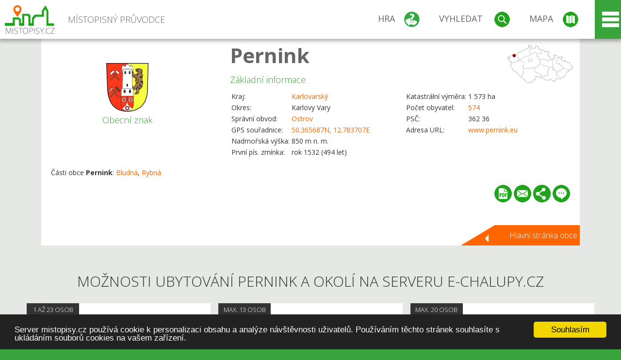

--- FILE ---
content_type: text/html; charset=UTF-8
request_url: https://www.mistopisy.cz/pruvodce/obec/1126/pernink/ubytovani-restaurace/
body_size: 16676
content:
<!DOCTYPE HTML>
<html>
	<head>
		<title>Pernink - Ubytování</title>
		<meta charset="UTF-8">
		<meta http-equiv="X-UA-Compatible" content="IE=edge" />
		<meta name="viewport" content="width=device-width, initial-scale=1.0, maximum-scale=1.0, user-scalable=no" />
		<meta name="author" content="WANET s.r.o.">
		<meta name="robots" content="index, follow">
		<meta name="description" content="Pernink - Ubytování">
		<meta name="keywords" content="Pernink,Ubytování">
		<meta http-equiv="content-language" content="cs" />
		<meta name="google-play-app" content="app-id=cz.wanet.mistopisy">
		<script async src="https://www.googletagmanager.com/gtag/js?id=UA-40515475-3"></script>
		<script>window.dataLayer = window.dataLayer || [];function gtag(){dataLayer.push(arguments);}gtag('js', new Date());gtag('config', 'UA-40515475-3');</script>
		<link rel="icon" href="/favicon.ico" type="image/x-icon" />
		<link rel="shortcut icon" href="/favicon.ico" type="image/x-icon" />
		<link type="text/css" href="/templates/index/css/index.css?v=49" rel="stylesheet">
		<link type="text/css" href="/templates/index/css/jquery-ui.min.css" rel="stylesheet">
		<link type="text/css" href="/templates/index/gallery/jqueryfancybox.css" rel="stylesheet">
		<link type="text/css" href="/templates/index/css/ion.rangeSlider.css" rel="stylesheet">
		<link type="text/css" href="/templates/index/css/ion.rangeSlider.skinModern.css" rel="stylesheet">
		<script src="/templates/index/js/jquery.js?v=3"></script>
		<script src="/templates/index/js/jquery-ui.min.js"></script>
		<script src="/templates/index/js/ion.rangeSlider.min.js"></script>
		<script src="/templates/index/gallery/jqueryfancybox.js?v=2"></script><link rel="stylesheet" href="/templates/index/js/leaflet/leaflet.css" />
		<script src="/templates/index/js/leaflet/leaflet.js"></script>
		<script src="/templates/index/js/script.js?v=23"></script>
				<script type="text/javascript">
		window.cookieconsent_options = {"message":"Server mistopisy.cz používá cookie k personalizaci obsahu a analýze návštěvnosti uživatelů. Používáním těchto stránek souhlasíte s ukládáním souborů cookies na vašem zařízení.","dismiss":"Souhlasím","learnMore":"","link":null,"theme":"dark-bottom"};
		</script>
		<script type="text/javascript" src="//cdnjs.cloudflare.com/ajax/libs/cookieconsent2/1.0.9/cookieconsent.min.js"></script>
			</head>
	<body>
		<noscript>
			<div id="noscript">
				<p>Pro plnohodnotné ovládání webu www.mistopisy.cz a zobrazení licencí jednotlivých zdrojů si zapněte JavaScript a přenačtěte stránku!</p>
			</div>
		</noscript>
        		<div id="header">
			<div class="content">
				<div id="website_logo"><a href="/"><span class="text">Místopisný průvodce<span class="text2"> po české republice</span></span></a></div>
				<div id="website_menu">
					<div class="button">
						<a href="/pruvodce/hra/" class="menu game"><span>Hra</span></a>
						<a href="/pruvodce/hledani/" class="menu search"><span>Vyhledat</span></a>
						<a href="/pruvodce/hledani/" class="menu map"><span>Mapa</span></a>
					</div>
					<div tabindex="0" class="page_menu">
						<ul class="page_menu_content">
							<li><a href="/o-projektu/">O projektu</a></li><li><a href="/reklama/">Reklama</a></li><li><a href="/informace-pro-obce/">Informace pro obce</a></li><li><a href="/mobilni-aplikace/">Mobilní aplikace</a></li><li><a href="/kontakt/">Kontakt</a></li>						</ul>
					</div>
					
				</div>
			</div>
			<div id="share"></div>
		</div>
            <div id="content">			<div id="search" class="hidden">
				<div class="content">
					<div id="map">
						<div id="map_image">
							<div class="zoom" title="Přepnout na podrobnou mapu"></div>
														<img id="map_image_img" src="/templates/index/images/map_cr_v2.png" alt="" />
							<div id="pointer_icon"><div class="loader"></div><div class="info">Kliknutím do mapy vyberte obec</div></div>
							<div id="map_modal"></div>
													</div>
                    						<div id="search_tool">
							<div class="cnt">
								<div class="input_search">
									<form method="get" action="/pruvodce/hledani/">
										<input type="text" name="q" id="fast_search" placeholder="Hledej..." />
										<input type="submit" value="" />
										<input type="button" class="geolocationBtn" value="" title="Najít nejbližší obce a body zájmu podle aktuální pozice"/>
									</form>
								</div>
							</div>
						</div>
                        <input type="hidden" value="1=ZOO, minizoo, akvárium;3=Aquapark;4=UNESCO;5=Ski - lyžařský areál;7=Skanzen;8=Přehrady, vodní nádrže, rybníky;9=Arboretum, botanická zahrada;11=Rozhledny;12=Hrady;13=Zámky;14=Zříceniny;15=Dřevěné kostely a kaple;16=Rotundy;17=Jeskyně;18=Lázně;20=Nejvyšší vrchol;22=Bike Park;23=Single Trail;24=Muzeum;25=Zábavní centrum;26=Sakrální stavba" id="interest_cathegory" />					</div>
				</div>
			</div>
        			<div id="advanced_search" class="hidden">
				<div class="content">
					<div class="search">
						<div class="caption">Vyhledávání</div>
						<form method="get" action="/pruvodce/hledani/">
						<div class="input_search advanced_search">
								<input type="text" name="q" id="fast_asearch" placeholder="Hledej..." />
								<input type="submit" value="" title="Hledat" />
								<input type="button" class="geolocationBtn" value="" title="Najít nejbližší obce a body zájmu podle aktuální pozice"/>
						</div>
						<div class="box advanced_search">
							<div class="section">Rozšířené vyhledávání</div>
							<select name="region">
								<option value=""> - vyberte kraj - </option>
								<option value="1" >Hlavní město Praha kraj</option><option value="2" >Středočeský kraj</option><option value="3" >Jihočeský kraj</option><option value="4" >Plzeňský kraj</option><option value="5" >Karlovarský kraj</option><option value="6" >Ústecký kraj</option><option value="7" >Liberecký kraj</option><option value="8" >Královéhradecký kraj</option><option value="9" >Pardubický kraj</option><option value="10" >Vysočina kraj</option><option value="11" >Jihomoravský kraj</option><option value="12" >Olomoucký kraj</option><option value="13" >Zlínský kraj</option><option value="14" >Moravskoslezský kraj</option>							</select>
						</div>
						<br />
						</form>
					</div>
				</div>
			</div>
			
				<div class="header_object">
		<div class="header minimap">
			<img class="mmap" src="?position_map=697e71ddcba7e" alt="" pos="0.30394162359945,0.10633838525325" latlng="50.365687,12.783707" />
			<div class="mark">
				<div class="mark_img">
								<img id="emblem_img" src="/modules/pruvodce/media/village/1126/emblem.jpg?v=e183452327a929d8aeb57e5d6c45e78a" alt="" /></div>
				<div class="mark_title">Obecní znak</div>
			</div>
			<div class="detail_info">
				<div class="di_title"><h1><a href="/pruvodce/obec/1126/pernink/">Pernink</a></h1></div>
				<div class="di_basic">Základní informace</div>
				<div class="di_title_other">
					<div class="to_left">
						<table>
														<tr><td>Kraj:</td><td class="uppercase"><a href="/pruvodce/kraj/5/karlovarsky/">Karlovarský</a></td></tr>
							<tr><td>Okres:</td><td>Karlovy Vary</td></tr><tr><td>Správní obvod:</td><td><a href="/pruvodce/obec/1125/ostrov/">Ostrov</a></td></tr><tr><td>GPS souřadnice:</td><td><a href="https://mapy.cz/zakladni?x=12.783707&y=50.365687&z=14&source=coor&id=12.783707%2C50.365687" target="_blank">50.365687N, 12.783707E</a></td></tr><tr><td>Nadmořská výška:</td><td>850 m n. m.</td></tr><tr><td>První pís. zmínka:</td><td>rok 1532 (494 let)</td></tr>							
						</table>
					</div>
					<div class="to_right">
						<table>
							<tr><td>Katastrální výměra:</td><td>1 573 ha</td></tr><tr><td>Počet obyvatel:</td><td><a href="/pruvodce/obec/1126/pernink/pocet-obyvatel/">574</a></td></tr><tr><td>PSČ:</td><td>362 36</td></tr><tr><td>Adresa URL:</td><td><a href="http://www.pernink.eu" target="_blank">www.pernink.eu</a></td></tr>						</table>
					</div>
				</div>
			</div>
			<div class="clear"></div>
								<div id="village_list">
						<p>Části obce <strong>Pernink</strong>: <a href="/pruvodce/obec/10925/bludna/">Bludná</a>, <a href="/pruvodce/obec/16945/rybna/">Rybná</a></p>
					</div>
						<div id="button_list">
				<div class="pdf"><a href="?pdf" target="_blank" title="Stáhnout PDF obce Pernink"></a></div> <div class="email"><a href="#" title="Odeslat odkaz obce Pernink e-mailem"></a></div> <div class="share" title="Sdílet obec Pernink"><a href="#"></a></div> <div class="form" title="Zaslat novinku, opravu textu nebo dotaz k obci Pernink"><a href="#"></a></div>
			 </div>
						<div class="link_back texts"><a href="/pruvodce/obec/1126/pernink/">Hlavní stránka obce</a></div>		</div>
		
		<div class="slider_box hidden">   
			
			<div id="share_link" class="hidden">
				<p>Sdílení stránky obce <strong>Pernink</strong></p>
								<p>
				<a href="http://www.facebook.com/sharer.php?u=https%3A%2F%2Fwww.mistopisy.cz%2Fpruvodce%2Fobec%2F1126%2Fpernink%2Fubytovani-restaurace%2F" target="_blank" title="Sdílet na Facebooku" class="share_social share_facebook"></a>
				<a href="http://www.twitter.com/intent/tweet?url=https%3A%2F%2Fwww.mistopisy.cz%2Fpruvodce%2Fobec%2F1126%2Fpernink%2Fubytovani-restaurace%2F&hashtags=mistopisy&via=mistopisycz" target="_blank" title="Sdílet na Twitteru" class="share_social share_twitter"></a>
                                <a href="https://pinterest.com/pin/create/button/?url=https%3A%2F%2Fwww.mistopisy.cz%2Fpruvodce%2Fobec%2F1126%2Fpernink%2Fubytovani-restaurace%2F&media=https%3A%2F%2Fwww.mistopisy.cz%2Fmodules%2Fpruvodce%2Fmedia%2Fvillage%2F1126%2Femblem.jpg&description=M%C3%ADstopisn%C3%BD+pr%C5%AFvodce+po+%C4%8CR" target="_blank" title="Sdílet na Pinterestu" class="share_social share_pinterest"></a>
                                </p>
				<div>
					<input id="p1" value="https://www.mistopisy.cz/pruvodce/obec/1126/pernink/ubytovani-restaurace/" class="share_url" title="Sdílet odkaz" />
					<input id="cpyClip" title="Kopírovat do schránky" class="copyButton" type="button" />
				</div>
				
				<div class="banner-share">
				<p>Bannery pro sdílení obce <strong>Pernink</strong>:</p>
				<table>
					<tr>
						<td>Velikost</td>
						<td>Barva</td>
						<td>Text</td>
					</tr>
					<tr>
						<td>
							<select id="sbanner-size">
								<option value="180x60">180x60</option>
								<option value="200x200">200x200</option>
							</select>
						</td>
						<td>
							<select id="sbanner-color">
								<option value="white">Bílá</option>
								<option value="green">Zelená</option>
								<option value="dark">Tmavá</option>
							</select>
						</td>
						<td>
							<select id="sbanner-text">
								<option value="notext">Bez textu</option>
								<option value="">S popiskem</option>
							</select>
						</td>
					</tr>
				</table>
				<p>Ukázka banneru:</p>
				<img id="sbanner-img1" src="/banner-sdileni/180x60_white_notext.jpg" alt="" />
				<p>Stáhnout obrázek:</p>
				<a id="sbanner-img2" href="/banner-sdileni/180x60_white_notext.jpg" target="_blank">Stáhnout obrázek</a>
				<p>HTML kód do stránek:</p>
				<textarea id="sbanner-html" readonly="readonly" onclick="this.select();"><a href="https://www.mistopisy.cz/pruvodce/obec/1126/pernink/ubytovani-restaurace/" title="Pernink na www.mistopisy.cz"><img src="https://www.mistopisy.cz/banner-sdileni/180x60_white_notext.jpg" alt="Pernink" /></a></textarea>
				</div>
			</div>
			<div id="send_email" class="hidden">
								<p>Zaslání odkazu na obec <strong>Pernink</strong> e-mailem.<br />
				Na zadaný email bude odeslán odkaz na tuto stránku. Přejete-li si odeslat email i s vlastním textem, můžete ho zadat do položky vzkaz příjemci.</p>
				<form action="?#mail" method="POST" autocomplete="off" class="pretty_form">
					<table border="0" width="100%">
						<tr>
							<td width="10"><span class="mandatory">*</span></td>
							<td width="140">Vaše jméno :</td>
							<td><input type="text" placeholder="Vaše jméno" name="mail_name" value="" /></td>
						</tr>
						<tr>
							<td></td>
							<td>Váš email :</td>
							<td><input type="text" placeholder="Váš email" name="mail_email" value="" /></td>
						</tr>
						<tr>
							<td><span class="mandatory">*</span></td>
							<td>E-mail příjemce :</td>
							<td><input type="text" placeholder="E-mail příjemce" name="mail_to" value="" /></td>
						</tr>
						<tr>
							<td></td>
							<td valign="top">Vzkaz příjemci :</td>
							<td><textarea name="mail_text" placeholder="Vzkaz příjemci"></textarea></td>
						</tr>
						<tr>
							<td><span class="mandatory">*</span></td>
							<td class="mandatory_text">Ověřovací kód :</td>
							<td><input type="hidden" name="mail_code1" value="a87c2edab35a7f6f7f4bdce59fe9d29d49eeabcb" /><input type="hidden" name="mail_code2" value="5ed6b58bf36b5d6b80e698207f8c59705aa4ee62" /><img src="?getCaptcha=a87c2edab35a7f6f7f4bdce59fe9d29d49eeabcb" border="0" alt="" /><br /><input type="text" placeholder="Opište text z obrázku" name="mail_captcha" value="" /></td>
						</tr>
						<tr>
							<td colspan="3"><span class='mandatory'>*</span> Údaje označené hvězdičkou je nutné vyplnit..</td>
						</tr>
					</table>
					<p>
						<input type="submit" name="submit_mail" value="Odeslat" />
					</p>
				</form>
								
			</div>
			<div id="send_form" class="hidden">
				<p>Máte nějaké doplňující, upřesňující nebo opravné informace pro obec  <strong>Pernink</strong>? Víte o nadcházející události, kterou můžeme prezentovat? Napište nám!</p>
								
					<form action="?#form" method="POST" autocomplete="off" class="pretty_form">
						<table border="0" width="100%">
							<tr>
								<td width="10"><span class="mandatory">*</span></td>
								<td width="140">Jméno :</td>
								<td><input type="text" placeholder="Vaše jméno" name="form_name" value="" /></td>
							</tr>
							<tr>
								<td><span class="mandatory">*</span></td>
								<td>E-mail :</td>
								<td><input type="text" placeholder="Váš email" name="form_mail" value="" /></td>
							</tr>
							<tr>
								<td></td>
								<td valign="top">Text :</td>
								<td><textarea name="form_text" placeholder="Vzkaz příjemci"></textarea></td>
							</tr>
							<tr>
								<td><span class="mandatory">*</span></td>
								<td class="mandatory_text">Ověřovací kód :</td>
								<td><input type="hidden" name="form_code1" value="a87c2edab35a7f6f7f4bdce59fe9d29d49eeabcb" /><input type="hidden" name="form_code2" value="5ed6b58bf36b5d6b80e698207f8c59705aa4ee62" /><img src="?getCaptcha=a87c2edab35a7f6f7f4bdce59fe9d29d49eeabcb" border="0" alt="" /><br /><input type="text" placeholder="Opište text z obrázku" name="form_captcha" value="" /></td>
							</tr>
							<tr>
								<td colspan="3"><span class='mandatory'>*</span> Údaje označené hvězdičkou je nutné vyplnit..</td>
							</tr>
						</table>
						<p>
							<input type="submit" name="submit_form" value="Odeslat" />
						</p>
					</form>
				
				
				
			</div>
			
		</div> 
		
		
		<div><div></div><div class="clear"></div><div class="minfo_content content"><h2>Možnosti ubytování Pernink a okolí na serveru e-chalupy.cz</h2><div class="container"><div class="row"><div class="item"><div class="cnt"><div class="image"><a href="https://e-penziony.cz/raj-pernink" target="_blank"><img src="
https://www.e-chalupy.cz/krusne_hory/_19285/dsc-0599-35f5-.jpeg  " alt="" /></a></div><div class="group"><div class="name">1 až 23 osob</div></div><div class="text"><h3>RaJ Pernink</h3><p><a href="https://e-penziony.cz/ubytovani-pernink" target="_blank">Ubytování - penziony Pernink</a></p><p>RáJ Pernink je útulný domek v krušnohorské obci. V zimě je v okolí spousta sportovního vyžití –běžky, lyžařské arerály, skialpy... V létě je horská krajina perfektní pro dobrodružné vycházky, cyklo výlety, pro náročnější cyklisty i cyklotraily na blízkém P...</p><p><a href="https://e-penziony.cz/raj-pernink" target="_blank">Cena: RaJ Pernink</a></p></div><div class="link"><a href="https://e-penziony.cz/raj-pernink" target="_blank"></a></div></div></div><div class="item"><div class="cnt"><div class="image"><a href="https://www.e-chalupy.cz/ubytovani-pernink-chalupa-pronajem-o1189" target="_blank"><img src="
https://www.e-chalupy.cz/krusne_hory/_1189/20260111-102420-e53d-.jpeg  " alt="" /></a></div><div class="group"><div class="name">max. 14 osob</div></div><div class="text"><h3>Pernínková chaloupka</h3><p><a href="https://www.e-chalupy.cz/pernink" target="_blank">Ubytování Pernink</a></p><p>Perninková chaloupka se nachází v obci Pernink v Krušných horách. Je asi 1 minutu chůze od centra obce, kde jsou obchody a hospody, přitom ale stranou hlavní silnice. Chalupa je ideální pro rodiny s dětmi které jezdí společně jako parta. V chalupě je 14 po...</p><p><a href="https://www.e-chalupy.cz/ubytovani-pernink-chalupa-pronajem-o1189" target="_blank">Cena: Pernínková chaloupka</a></p></div><div class="link"><a href="https://www.e-chalupy.cz/ubytovani-pernink-chalupa-pronajem-o1189" target="_blank"></a></div></div></div><div class="item"><div class="cnt"><div class="image"><a href="https://www.chalupyachaty.cz/pronajem-chalupy-2273" target="_blank"><img src="
https://www.e-chalupy.cz/krusne_hory/_8349/obytna-mistnost-bb9c-.jpeg  " alt="" /></a></div><div class="group"><div class="name">1 až 8 osob</div></div><div class="text"><h3>Pronájem chalupy</h3><p><a href="https://www.chalupyachaty.cz/pernink" target="_blank">Ubytování - chaty Pernink</a></p><p>Chalupa se nachází v centru obce Pernink (Meinlova 410) s oploceným pozemkem a s parkovacími místy. Jedná se o původní, historický domeček, přes 100 let starý, který jsme zrekonstruovali. Bývalo zde kdysi holičství. Domeček je malý. Ubytování ideálně pro r...</p><p><a href="https://www.chalupyachaty.cz/pronajem-chalupy-2273" target="_blank">Cena: Pronájem chalupy</a></p></div><div class="link"><a href="https://www.chalupyachaty.cz/pronajem-chalupy-2273" target="_blank"></a></div></div></div><div class="item"><div class="cnt"><div class="image"><a href="https://www.e-chalupy.cz/chata-plan-b-pernink-pronajem-o16854" target="_blank"><img src="
https://www.e-chalupy.cz/krusne_hory/_16854/chata-plan-b-f8a1-.jpeg  " alt="" /></a></div><div class="group"><div class="name">max. 25 osob</div></div><div class="text"><h3>Chata plán B</h3><p><a href="https://www.e-chalupy.cz/pernink" target="_blank">Ubytování Pernink</a></p><p>Horská chata „Chata plán Bé“ naleznete přímo v centru obce Pernink v srdci Krušných hor, nedaleko Karlových Varů. Obec leží v nadmořské výšce 856 m. n. m. a poskytuje celoročně kromě malebné atmosféry ideální pro jakýkoli typ aktivní či pasivní dovolené i ...</p><p><a href="https://www.e-chalupy.cz/chata-plan-b-pernink-pronajem-o16854" target="_blank">Cena: Chata plán B</a></p></div><div class="link"><a href="https://www.e-chalupy.cz/chata-plan-b-pernink-pronajem-o16854" target="_blank"></a></div></div></div><div class="item"><div class="cnt"><div class="image"><a href="https://e-penziony.cz/ubytovani-eret" target="_blank"><img src="
https://www.e-chalupy.cz/krusne_hory/_6249/pokoj-c-6-v-patre-pro-4-6-osob-se-spolecnou-kuchyni-a-socialnim-zarizenim-9ea6-.jpeg  " alt="" /></a></div><div class="group"><div class="name">1 až 24 osob</div></div><div class="text"><h3>Ubytování Eret Pernink</h3><p><a href="https://e-penziony.cz/ubytovani-pernink" target="_blank">Ubytování - penziony Pernink</a></p><p>Nabízíme skromnější ubytování pro nenáročné v domě (Jáchymovská 411) v horské obci Pernink (850 m. n. m. ). Celková kapacita 24 osob (s přistýlkami 29 osob) ve 3 bytových jednotkách a 4 pokojích. Ubytování je vhodné pro jednotlivé rodiny, pro skupiny, pro ...</p><p><a href="https://e-penziony.cz/ubytovani-eret" target="_blank">Cena: Ubytování Eret Pernink</a></p></div><div class="link"><a href="https://e-penziony.cz/ubytovani-eret" target="_blank"></a></div></div></div><div class="item"><div class="cnt"><div class="image"><a href="https://www.e-chalupy.cz/ubytovani-pernink-penzion-marzebilla-pronajmuti-o8088" target="_blank"><img src="
https://www.e-chalupy.cz/krusne_hory/_8088/penzion-marzebilla-dd5d-.jpeg  " alt="" /></a></div><div class="group"><div class="name">1 až 60 osob</div></div><div class="text"><h3>Penzion Marzebilla</h3><p><a href="https://www.e-chalupy.cz/pernink" target="_blank">Ubytování Pernink</a></p><p>Penzion Marzebilla je rodinný penzion a naším cílem je Vaše spokojenost. Penzion Marzebilla se nachází v centru obce Pernink s dobrou infrastrukturou. </p><p><a href="https://www.e-chalupy.cz/ubytovani-pernink-penzion-marzebilla-pronajmuti-o8088" target="_blank">Cena: Penzion Marzebilla</a></p></div><div class="link"><a href="https://www.e-chalupy.cz/ubytovani-pernink-penzion-marzebilla-pronajmuti-o8088" target="_blank"></a></div></div></div><div class="item"><div class="cnt"><div class="image"><a href="https://e-penziony.cz/apartmany-16349" target="_blank"><img src="
https://www.e-chalupy.cz/krusne_hory/_16349/apartmany-pernink-b3ab-.jpeg  " alt="" /></a></div><div class="group"><div class="name">max. 13 osob</div></div><div class="text"><h3>Chata Kruška</h3><p><a href="https://e-penziony.cz/ubytovani-pernink" target="_blank">Ubytování - penziony Pernink</a></p><p>Nabízíme k pronájmu rodinný dům se 2 zrekonstruovanými apartmány v Perninku v Krušných horách. Apartmány se pronajímají vždy jedné skupině hostů. Oba apartmány mají dispozici 2+1,tedy vždy 2 ložnice, kuchyň a koupelna s WC. Oplocená zahrada, parkování pro ...</p><p><a href="https://e-penziony.cz/apartmany-16349" target="_blank">Cena: Chata Kruška</a></p></div><div class="link"><a href="https://e-penziony.cz/apartmany-16349" target="_blank"></a></div></div></div><div class="item"><div class="cnt"><div class="image"><a href="https://e-penziony.cz/ubytovani-u-lenule" target="_blank"><img src="
https://www.e-chalupy.cz/krusne_hory/_14867/ubytovani-u-lenule-3ede-.jpeg  " alt="" /></a></div><div class="group"><div class="name">2 až 8 osob</div></div><div class="text"><h3>Ubytování U Lenule</h3><p><a href="https://e-penziony.cz/ubytovani-pernink" target="_blank">Ubytování - penziony Pernink</a></p><p>Nově zrekonstruovaný rodinný apartmán se čtyřmi samostatnými dvoulůžkovými pokoji se společenskou místností s krbem a kuchyní. K dispozici jsou hry a hračky, pro zabavení dětí. K dispozici zahrada s venkovní kójí na lyže, kola, kočárky. K dispozici vinoték...</p><p><a href="https://e-penziony.cz/ubytovani-u-lenule" target="_blank">Cena: Ubytování U Lenule</a></p></div><div class="link"><a href="https://e-penziony.cz/ubytovani-u-lenule" target="_blank"></a></div></div></div><div class="item"><div class="cnt"><div class="image"><a href="https://e-penziony.cz/pension-u-mateje" target="_blank"><img src="
https://www.e-chalupy.cz/krusne_hory/_1036/pension-u-mateje-a30e-.jpeg  " alt="" /></a></div><div class="group"><div class="name">1 až 23 osob</div></div><div class="text"><h3>Pension u Matěje</h3><p><a href="https://e-penziony.cz/ubytovani-pernink" target="_blank">Ubytování - penziony Pernink</a></p><p>Pension u Matěje je nově zrekonstruovaný rekreační objekt, který se nachází v Krušných horách v malebné obci Pernink. V zimě je přímo u domu kopec na sáňkování a osvětlený snow park, který je zdarma k dispozici všem ubytovaným. Dále je v okolí velké množst...</p><p><a href="https://e-penziony.cz/pension-u-mateje" target="_blank">Cena: Pension u Matěje</a></p></div><div class="link"><a href="https://e-penziony.cz/pension-u-mateje" target="_blank"></a></div></div></div><div class="item"><div class="cnt"><div class="image"><a href="https://www.e-chalupy.cz/ubytovani-pernink-chalupa-lazenka-k-pronajmu-o21990" target="_blank"><img src="
https://www.e-chalupy.cz/krusne_hory/_21990/lazenka-8ea8-.jpeg  " alt="" /></a></div><div class="group"><div class="name">max. 25 osob</div></div><div class="text"><h3>Chalupa Lázeňka</h3><p><a href="https://www.e-chalupy.cz/pernink" target="_blank">Ubytování Pernink</a></p><p>Vítejte na Lázeňce! ✨Nově nabízíme pronájem celé horské chalupy Lázeňka v Perninku, která je ideální pro rodiny i skupiny přátel. Právě jsme dokončili část rekonstrukce v horní části chalupy, výsledkem je nová kuchyně s obývákem a nová dřevěná fasáda. Zbyt...</p><p><a href="https://www.e-chalupy.cz/ubytovani-pernink-chalupa-lazenka-k-pronajmu-o21990" target="_blank">Cena: Chalupa Lázeňka</a></p></div><div class="link"><a href="https://www.e-chalupy.cz/ubytovani-pernink-chalupa-lazenka-k-pronajmu-o21990" target="_blank"></a></div></div></div><div class="item"><div class="cnt"><div class="image"><a href="https://e-penziony.cz/penzion-a-bistro-cepice" target="_blank"><img src="
https://www.e-chalupy.cz/krusne_hory/_13622/penzion-cepice-57d4-.jpeg  " alt="" /></a></div><div class="group"><div class="name">1 až 18 osob</div></div><div class="text"><h3>Horský penzion Čepice (i pro skupiny)</h3><p><a href="https://e-penziony.cz/ubytovani-pernink" target="_blank">Ubytování - penziony Pernink</a></p><p>ČEPICE v Perninku se nachází přímo naproti ski areálu Velflink, který je vhodný pro začínající lyžaře nebo rodiny s dětmi. V dojezdové vzdálenosti - ski areál Plešivec (5 minut), ski areál Klínovec (15 min), ski areal Potůčky (10minut). Pro běžkaře je z Pe...</p><p><a href="https://e-penziony.cz/penzion-a-bistro-cepice" target="_blank">Cena: Horský penzion Čepice (i pro skupiny)</a></p></div><div class="link"><a href="https://e-penziony.cz/penzion-a-bistro-cepice" target="_blank"></a></div></div></div><div class="item"><div class="cnt"><div class="image"><a href="https://e-penziony.cz/horska-chata-u-jeziska" target="_blank"><img src="
https://www.e-chalupy.cz/krusne_hory/_8387/img-8432-06da-.jpeg  " alt="" /></a></div><div class="group"><div class="name">max. 20 osob</div></div><div class="text"><h3>Horská chata U Ježíška</h3><p><a href="https://e-penziony.cz/ubytovani-pernink" target="_blank">Ubytování - penziony Pernink</a></p><p>Horskou chatu U Ježíška najdete v obci Pernink v Krušných horách nedaleko Karlových Varů v nadmořské výšce 850 metrů nad mořem. Obec Pernink poskytuje veškeré základní služby jako je například obchod - kouzelný krámek &quot;U Patrika&quot; určitě stojí za ...</p><p><a href="https://e-penziony.cz/horska-chata-u-jeziska" target="_blank">Cena: Horská chata U Ježíška</a></p></div><div class="link"><a href="https://e-penziony.cz/horska-chata-u-jeziska" target="_blank"></a></div></div></div><div class="item"><div class="cnt"><div class="image"><a href="https://www.e-chalupy.cz/chata-pernink-ubytovani-javorka-pronajmuti-o4062" target="_blank"><img src="
https://www.e-chalupy.cz/krusne_hory/_4062/chata-se-sjezdovkou-6343-.jpeg  " alt="" /></a></div><div class="group"><div class="name">2 až 20 osob</div></div><div class="text"><h3>Chata Javorka</h3><p><a href="https://www.e-chalupy.cz/pernink" target="_blank">Ubytování Pernink</a></p><p>V krásném prostředí horského městečka Pernink(900 m. n. m. ) nabízíme ubytování až pro 20 osob v 6 pokojích v zrekonstruované chatě. Okolí chaty vybízí k celoročním sportovním aktivitám. V zimě můžete přímo před chatou nastoupit do běžecké stopy nebo jít l...</p><p><a href="https://www.e-chalupy.cz/chata-pernink-ubytovani-javorka-pronajmuti-o4062" target="_blank">Cena: Chata Javorka</a></p></div><div class="link"><a href="https://www.e-chalupy.cz/chata-pernink-ubytovani-javorka-pronajmuti-o4062" target="_blank"></a></div></div></div><div class="item"><div class="cnt"><div class="image"><a href="https://www.e-chalupy.cz/chata-eda-pernink-pronajem-o15975" target="_blank"><img src="
https://www.e-chalupy.cz/krusne_hory/_15975/20220807-164027-616a-.jpeg  " alt="" /></a></div><div class="group"><div class="name">4 až 12 osob</div></div><div class="text"><h3>Chata Eda</h3><p><a href="https://www.e-chalupy.cz/pernink" target="_blank">Ubytování Pernink</a></p><p>Kompletně a moderně vybavená chata Eda se saunou se nachází v klidné části obce Pernink v nádherném prostředí Krušných hor jen 20 km od Karlových Varů a 7 km od hranic s Německem. Pobyt v naší nové chatě pro vás bude oázou klidu a plný nádherných zážitků, ...</p><p><a href="https://www.e-chalupy.cz/chata-eda-pernink-pronajem-o15975" target="_blank">Cena: Chata Eda</a></p></div><div class="link"><a href="https://www.e-chalupy.cz/chata-eda-pernink-pronajem-o15975" target="_blank"></a></div></div></div><div class="item"><div class="cnt"><div class="image"><a href="https://e-penziony.cz/apartman-pavca" target="_blank"><img src="
https://www.e-chalupy.cz/krusne_hory/_8415/kryty-bazen-8aaf-.jpeg  " alt="" /></a></div><div class="group"><div class="name">2 až 6 osob</div></div><div class="text"><h3>Apartmán Pavča</h3><p><a href="https://e-penziony.cz/ubytovani-pernink" target="_blank">Ubytování - penziony Pernink</a></p><p>Vířivka (celoročně) a bazén (pouze od 1.5.do 30.9.) ZDARMA po celou dobu pobytu v kompletně a moderně vybaveném Apartmánu PAVČA, který je situován v klidné části obce Pernink v nádherném prostředí Krušných hor jen 20 km od Karlových Varů a 7 km od hranic s...</p><p><a href="https://e-penziony.cz/apartman-pavca" target="_blank">Cena: Apartmán Pavča</a></p></div><div class="link"><a href="https://e-penziony.cz/apartman-pavca" target="_blank"></a></div></div></div><div class="item"><div class="cnt"><div class="image"><a href="https://www.e-chalupy.cz/ubytovani-pernink-javorka-o8867" target="_blank"><img src="
https://www.e-chalupy.cz/krusne_hory/_8867/p6212941-4712-.jpeg  " alt="" /></a></div><div class="group"><div class="name">1 až 24 osob</div></div><div class="text"><h3>Apartmánový dům Javorka</h3><p><a href="https://www.e-chalupy.cz/pernink" target="_blank">Ubytování Pernink</a></p><p>Pronajímáme luxusní apartmánový dům o kapacitě 24 osob v 6 apartmánových pokojích (4 lůžka, WC a koupelna, kuchyňka) v horské obci Pernink v blízkosti několika skiareálů, běžkařských stop a v ideální výchozí pozici pro cykloturistické a turistické výlety. ...</p><p><a href="https://www.e-chalupy.cz/ubytovani-pernink-javorka-o8867" target="_blank">Cena: Apartmánový dům Javorka</a></p></div><div class="link"><a href="https://www.e-chalupy.cz/ubytovani-pernink-javorka-o8867" target="_blank"></a></div></div></div></div></div></div></div><div class="vda_belt"><div class="line"></div><div class="name">Reklama</div><div class="content"><script async src="//pagead2.googlesyndication.com/pagead/js/adsbygoogle.js"></script><ins class="adsbygoogle" style="display:block" data-ad-client="ca-pub-5228530842268792" data-ad-slot="8551718661" data-ad-format="auto"></ins><script>(adsbygoogle = window.adsbygoogle || []).push({});</script></div></div>	

	
	
		
	<div id="weather">
		<h2>Informace o počasí pro oblast: <span>Pernink</span></h2>
		<div id="weather_content">
			<div class="tabs">
				<input type="radio" name="tabs" id="tab2" checked />
				<label for="tab2">
					<i class="fa fa-css3"></i><span>Aktuální hodnoty</span>
				</label>
				<input type="radio" name="tabs" id="tab1" />
				<label for="tab1">
					<i class="fa fa-html5"></i><span>O meteostanici</span>
				</label>
				<input type="radio" name="tabs" id="tab3" /><label for="tab3">	<i class="fa fa-css3"></i><span>Předpověď počasí</span></label>				<div id="tab-content1" class="tab-content">
					<h3>Počasí meteostanice Nejdek</h3>
					<p>Vzdálenost meteostanice od obce <strong>Pernink</strong>: 6 km</p><p>Poslední data: 31.1.2026 22:10</p><p>Umístění: 662 m.n.m</p>					<p class="wanchor">Více informací o meteostanici a aktuálním počasí naleznete na <a href="http://www.meteo-pocasi.cz/maps/cz/karlovarsky/1666-meteostanice-nejdek/">www.meteo-pocasi.cz</a></p>
				</div>
				<div id="tab-content2" class="tab-content">
					<h3>Počasí meteostanice Nejdek</h3>
					<div class="meteo_data">
						<div class="box"><div class="boxheader"><strong>Teplota</strong></div><div class="sensorsicon temperature"></div><div class="svalue">-3,7</div><div class="smark">°C</div><div class="sgraph" type="temperature"></div></div><div class="box"><div class="boxheader"><strong>Zdánlivá teplota</strong></div><div class="sensorsicon temperature"></div><div class="svalue">-6,4</div><div class="smark">°C</div><div class="sgraph" type="temperature_apparent"></div></div><div class="box"><div class="boxheader"><strong>Rosný bod</strong></div><div class="sensorsicon dew_point"></div><div class="svalue">-5,1</div><div class="smark">°C</div><div class="sgraph" type="dew_point"></div></div><div class="box"><div class="boxheader"><strong>Vlhkost</strong></div><div class="sensorsicon humidity"></div><div class="svalue">89,8</div><div class="smark">%</div><div class="sgraph" type="humidity"></div></div><div class="box"><div class="boxheader"><strong>Denní srážky</strong></div><div class="sensorsicon precipitation"></div><div class="svalue">0,0</div><div class="smark">mm/den</div><div class="sgraph" type="precipitation"></div></div><div class="box"><div class="boxheader"><strong>Osvit</strong></div><div class="sensorsicon exposure"></div><div class="svalue">0,0</div><div class="smark">W/m<sup>2</sup></div><div class="sgraph" type="exposure"></div></div><div class="box"><div class="boxheader"><strong>Atmosférický tlak</strong></div><div class="sensorsicon pressure"></div><div class="svalue">1010,3</div><div class="smark">hPa</div><div class="sgraph" type="pressure"></div></div><div class="box"><div class="boxheader"><strong>Směr větru</strong></div><div class="sensorsicon wind_direction"></div><div class="svalue">JZ</div><div class="sgraph" type="wind_direction"></div></div><div class="box"><div class="boxheader"><strong>Rychlost větru</strong></div><div class="sensorsicon wind_speed"></div><div class="svalue">0,0</div><div class="smark">m/s</div><div class="sgraph" type="wind_speed"></div></div><div class="box"><div class="boxheader"><strong>Nárazový vítr</strong></div><div class="sensorsicon wind_gust"></div><div class="svalue">0,0</div><div class="smark">m/s</div><div class="sgraph" type="wind_gust"></div></div>						
						<div class="clear"></div>
					</div>
					<p class="wanchor">Více informací o meteostanici a aktuálním počasí naleznete na <a href="http://www.meteo-pocasi.cz/maps/cz/karlovarsky/1666-meteostanice-nejdek/">www.meteo-pocasi.cz</a></p>
				</div>
				<div id="tab-content3" class="tab-content">	<h3>Předpověď počasí pro meteostanici Nejdek</h3>	<div class="meteo_data">		<div class="box">			<div class="boxheader">Dnes</div><div class="internet_weather w8"></div><div class="internet_weather_temperature">-4/-2</div><div class="internet_weather_temperature_mark">°C</div>		</div>		<div class="box">			<div class="boxheader">Zítra</div><div class="internet_weather w8"></div><div class="internet_weather_temperature">-4/0</div><div class="internet_weather_temperature_mark">°C</div>		</div>				<div class="clear"></div>	</div>	<p class="wanchor">Předpověď počasí poskytuje <a href="http://www.meteocentrum.cz/">www.meteocentrum.cz</a></p></div>			</div>
			
		</div>
		<br />
		
		
	</div>
	
		<div id="interest_points">
		<h2>V okolí obce Pernink se také nachází</h2>
			<div class="distance base">
			<a href="#" for="base">Do vzdálenosti: <span>10</span> km od obce <strong>Pernink</strong></a>
            <div class="city_icon"></div> <span>Počet obcí: <span class="object_total">38</span></span>
		</div>
		<div class="object_distance base"></div> 

		<div class="city_list">
		<div class="village_object"><a class="village_name" href="/pruvodce/obec/1112/abertamy/">Abertamy</a>
					<div class="village_info"><div class="arrow_box">
						<p class="caption"><a class="village_name" href="/pruvodce/obec/1112/abertamy/">Abertamy</a></p>
						<a class="village_name" href="/pruvodce/obec/1112/abertamy/"><img src="/modules/pruvodce/media/village/1112/emblem.jpg?v=a92d0f33c69832587359da043a7e1495" alt="" /></a>
						
						<p>
						Kraj: <a href="/pruvodce/kraj/5/karlovarsky/">Karlovarský</a><br />
						Vzdálenost: 2 km (V)
						<br />Počet obyvatel: 825
						</p>
					</div>
					</div></div> / <div class="village_object"><a class="village_name" href="/pruvodce/obec/10826/bernov/">Bernov</a>
					<div class="village_info"><div class="arrow_box">
						<p class="caption"><a class="village_name" href="/pruvodce/obec/10826/bernov/">Bernov</a></p>
						<a class="village_name" href="/pruvodce/obec/10826/bernov/"><img src="/templates/index/images/nomark.png" alt="" /></a>
						
						<p>
						Kraj: <a href="/pruvodce/kraj/5/karlovarsky/">Karlovarský</a><br />
						Vzdálenost: 8 km (JZ)
						
						</p>
					</div>
					</div></div> / <div class="village_object"><a class="village_name" href="/pruvodce/obec/10925/bludna/">Bludná</a>
					<div class="village_info"><div class="arrow_box">
						<p class="caption"><a class="village_name" href="/pruvodce/obec/10925/bludna/">Bludná</a></p>
						<a class="village_name" href="/pruvodce/obec/10925/bludna/"><img src="/templates/index/images/nomark.png" alt="" /></a>
						
						<p>
						Kraj: <a href="/pruvodce/kraj/5/karlovarsky/">Karlovarský</a><br />
						Vzdálenost: 4 km (SV)
						
						</p>
					</div>
					</div></div> / <div class="village_object"><a class="village_name" href="/pruvodce/obec/11281/bystrice/">Bystřice</a>
					<div class="village_info"><div class="arrow_box">
						<p class="caption"><a class="village_name" href="/pruvodce/obec/11281/bystrice/">Bystřice</a></p>
						<a class="village_name" href="/pruvodce/obec/11281/bystrice/"><img src="/templates/index/images/nomark.png" alt="" /></a>
						
						<p>
						Kraj: <a href="/pruvodce/kraj/5/karlovarsky/">Karlovarský</a><br />
						Vzdálenost: 10 km (JV)
						
						</p>
					</div>
					</div></div> / <div class="village_object"><a class="village_name" href="/pruvodce/obec/55/cernava/">Černava</a>
					<div class="village_info"><div class="arrow_box">
						<p class="caption"><a class="village_name" href="/pruvodce/obec/55/cernava/">Černava</a></p>
						<a class="village_name" href="/pruvodce/obec/55/cernava/"><img src="/modules/pruvodce/media/village/55/emblem.jpg?v=f71075bc28aa1822a71a7b52648f28f3" alt="" /></a>
						
						<p>
						Kraj: <a href="/pruvodce/kraj/5/karlovarsky/">Karlovarský</a><br />
						Vzdálenost: 10 km (JZ)
						<br />Počet obyvatel: 318
						</p>
					</div>
					</div></div> / <div class="village_object"><a class="village_name" href="/pruvodce/obec/40/depoltovice/">Děpoltovice</a>
					<div class="village_info"><div class="arrow_box">
						<p class="caption"><a class="village_name" href="/pruvodce/obec/40/depoltovice/">Děpoltovice</a></p>
						<a class="village_name" href="/pruvodce/obec/40/depoltovice/"><img src="/modules/pruvodce/media/village/40/emblem.jpg?v=6293c3ba0bbf304852ec567b1c97dc87" alt="" /></a>
						
						<p>
						Kraj: <a href="/pruvodce/kraj/5/karlovarsky/">Karlovarský</a><br />
						Vzdálenost: 8 km (J)
						<br />Počet obyvatel: 456
						</p>
					</div>
					</div></div> / <div class="village_object"><a class="village_name" href="/pruvodce/obec/12309/fojtov/">Fojtov</a>
					<div class="village_info"><div class="arrow_box">
						<p class="caption"><a class="village_name" href="/pruvodce/obec/12309/fojtov/">Fojtov</a></p>
						<a class="village_name" href="/pruvodce/obec/12309/fojtov/"><img src="/templates/index/images/nomark.png" alt="" /></a>
						
						<p>
						Kraj: <a href="/pruvodce/kraj/5/karlovarsky/">Karlovarský</a><br />
						Vzdálenost: 7 km (J)
						
						</p>
					</div>
					</div></div> / <div class="village_object"><a class="village_name" href="/pruvodce/obec/12474/hluboky/">Hluboký</a>
					<div class="village_info"><div class="arrow_box">
						<p class="caption"><a class="village_name" href="/pruvodce/obec/12474/hluboky/">Hluboký</a></p>
						<a class="village_name" href="/pruvodce/obec/12474/hluboky/"><img src="/templates/index/images/nomark.png" alt="" /></a>
						
						<p>
						Kraj: <a href="/pruvodce/kraj/5/karlovarsky/">Karlovarský</a><br />
						Vzdálenost: 10 km (JV)
						
						</p>
					</div>
					</div></div> / <div class="village_object"><a class="village_name" href="/pruvodce/obec/1116/horni-blatna/">Horní Blatná</a>
					<div class="village_info"><div class="arrow_box">
						<p class="caption"><a class="village_name" href="/pruvodce/obec/1116/horni-blatna/">Horní Blatná</a></p>
						<a class="village_name" href="/pruvodce/obec/1116/horni-blatna/"><img src="/modules/pruvodce/media/village/1116/emblem.jpg?v=2dede0de3813537623a8bd07a9648b8c" alt="" /></a>
						
						<p>
						Kraj: <a href="/pruvodce/kraj/5/karlovarsky/">Karlovarský</a><br />
						Vzdálenost: 3 km (S)
						<br />Počet obyvatel: 349
						</p>
					</div>
					</div></div> / <div class="village_object"><a class="village_name" href="/pruvodce/obec/13054/hrebecna/">Hřebečná</a>
					<div class="village_info"><div class="arrow_box">
						<p class="caption"><a class="village_name" href="/pruvodce/obec/13054/hrebecna/">Hřebečná</a></p>
						<a class="village_name" href="/pruvodce/obec/13054/hrebecna/"><img src="/templates/index/images/nomark.png" alt="" /></a>
						
						<p>
						Kraj: <a href="/pruvodce/kraj/5/karlovarsky/">Karlovarský</a><br />
						Vzdálenost: 4 km (SV)
						
						</p>
					</div>
					</div></div> / <div class="village_object"><a class="village_name" href="/pruvodce/obec/1117/hroznetin/">Hroznětín</a>
					<div class="village_info"><div class="arrow_box">
						<p class="caption"><a class="village_name" href="/pruvodce/obec/1117/hroznetin/">Hroznětín</a></p>
						<a class="village_name" href="/pruvodce/obec/1117/hroznetin/"><img src="/modules/pruvodce/media/village/1117/emblem.jpg?v=b2c5260a810f0dc1daf5cd92eb2da793" alt="" /></a>
						
						<p>
						Kraj: <a href="/pruvodce/kraj/5/karlovarsky/">Karlovarský</a><br />
						Vzdálenost: 9 km (JV)
						<br />Počet obyvatel: 2 135
						</p>
					</div>
					</div></div> / <div class="village_object"><a class="village_name" href="/pruvodce/obec/14203/lesik/">Lesík</a>
					<div class="village_info"><div class="arrow_box">
						<p class="caption"><a class="village_name" href="/pruvodce/obec/14203/lesik/">Lesík</a></p>
						<a class="village_name" href="/pruvodce/obec/14203/lesik/"><img src="/templates/index/images/nomark.png" alt="" /></a>
						
						<p>
						Kraj: <a href="/pruvodce/kraj/5/karlovarsky/">Karlovarský</a><br />
						Vzdálenost: 9 km (JZ)
						
						</p>
					</div>
					</div></div> / <div class="village_object"><a class="village_name" href="/pruvodce/obec/14652/lipa/">Lípa</a>
					<div class="village_info"><div class="arrow_box">
						<p class="caption"><a class="village_name" href="/pruvodce/obec/14652/lipa/">Lípa</a></p>
						<a class="village_name" href="/pruvodce/obec/14652/lipa/"><img src="/templates/index/images/nomark.png" alt="" /></a>
						
						<p>
						Kraj: <a href="/pruvodce/kraj/5/karlovarsky/">Karlovarský</a><br />
						Vzdálenost: 6 km (V)
						
						</p>
					</div>
					</div></div> / <div class="village_object"><a class="village_name" href="/pruvodce/obec/14600/luzec/">Lužec</a>
					<div class="village_info"><div class="arrow_box">
						<p class="caption"><a class="village_name" href="/pruvodce/obec/14600/luzec/">Lužec</a></p>
						<a class="village_name" href="/pruvodce/obec/14600/luzec/"><img src="/templates/index/images/nomark.png" alt="" /></a>
						
						<p>
						Kraj: <a href="/pruvodce/kraj/5/karlovarsky/">Karlovarský</a><br />
						Vzdálenost: 6 km (J)
						
						</p>
					</div>
					</div></div> / <div class="village_object"><a class="village_name" href="/pruvodce/obec/14801/marianska/">Mariánská</a>
					<div class="village_info"><div class="arrow_box">
						<p class="caption"><a class="village_name" href="/pruvodce/obec/14801/marianska/">Mariánská</a></p>
						<a class="village_name" href="/pruvodce/obec/14801/marianska/"><img src="/templates/index/images/nomark.png" alt="" /></a>
						
						<p>
						Kraj: <a href="/pruvodce/kraj/5/karlovarsky/">Karlovarský</a><br />
						Vzdálenost: 8 km (V)
						
						</p>
					</div>
					</div></div> / <div class="village_object"><a class="village_name" href="/pruvodce/obec/1124/merklin/">Merklín</a>
					<div class="village_info"><div class="arrow_box">
						<p class="caption"><a class="village_name" href="/pruvodce/obec/1124/merklin/">Merklín</a></p>
						<a class="village_name" href="/pruvodce/obec/1124/merklin/"><img src="/modules/pruvodce/media/village/1124/emblem.jpg?v=a0d06bf8d6919c4a472b8c3348aab1ba" alt="" /></a>
						
						<p>
						Kraj: <a href="/pruvodce/kraj/5/karlovarsky/">Karlovarský</a><br />
						Vzdálenost: 7 km (JV)
						<br />Počet obyvatel: 895
						</p>
					</div>
					</div></div> / <div class="village_object"><a class="village_name" href="/pruvodce/obec/56/nejdek/">Nejdek</a>
					<div class="village_info"><div class="arrow_box">
						<p class="caption"><a class="village_name" href="/pruvodce/obec/56/nejdek/">Nejdek</a></p>
						<a class="village_name" href="/pruvodce/obec/56/nejdek/"><img src="/modules/pruvodce/media/village/56/emblem.jpg?v=07e57f3a477ad7ecf26d028ec0db03cc" alt="" /></a>
						
						<p>
						Kraj: <a href="/pruvodce/kraj/5/karlovarsky/">Karlovarský</a><br />
						Vzdálenost: 6 km (JZ)
						<br />Počet obyvatel: 7 270
						</p>
					</div>
					</div></div> / <div class="village_object"><a class="village_name" href="/pruvodce/obec/57/nove-hamry/">Nové Hamry</a>
					<div class="village_info"><div class="arrow_box">
						<p class="caption"><a class="village_name" href="/pruvodce/obec/57/nove-hamry/">Nové Hamry</a></p>
						<a class="village_name" href="/pruvodce/obec/57/nove-hamry/"><img src="/modules/pruvodce/media/village/57/emblem.jpg?v=b870a644b5cbabd00e48348f699fd7c9" alt="" /></a>
						
						<p>
						Kraj: <a href="/pruvodce/kraj/5/karlovarsky/">Karlovarský</a><br />
						Vzdálenost: 5 km (Z)
						<br />Počet obyvatel: 333
						</p>
					</div>
					</div></div> / <div class="village_object"><a class="village_name" href="/pruvodce/obec/15571/nove-mesto/">Nové Město</a>
					<div class="village_info"><div class="arrow_box">
						<p class="caption"><a class="village_name" href="/pruvodce/obec/15571/nove-mesto/">Nové Město</a></p>
						<a class="village_name" href="/pruvodce/obec/15571/nove-mesto/"><img src="/templates/index/images/nomark.png" alt="" /></a>
						
						<p>
						Kraj: <a href="/pruvodce/kraj/5/karlovarsky/">Karlovarský</a><br />
						Vzdálenost: 8 km (V)
						
						</p>
					</div>
					</div></div> / <div class="village_object"><a class="village_name" href="/pruvodce/obec/15722/oder/">Odeř</a>
					<div class="village_info"><div class="arrow_box">
						<p class="caption"><a class="village_name" href="/pruvodce/obec/15722/oder/">Odeř</a></p>
						<a class="village_name" href="/pruvodce/obec/15722/oder/"><img src="/templates/index/images/nomark.png" alt="" /></a>
						
						<p>
						Kraj: <a href="/pruvodce/kraj/5/karlovarsky/">Karlovarský</a><br />
						Vzdálenost: 8 km (JV)
						
						</p>
					</div>
					</div></div> / <div class="village_object"><a class="village_name" href="/pruvodce/obec/15758/oldrichov/">Oldřichov</a>
					<div class="village_info"><div class="arrow_box">
						<p class="caption"><a class="village_name" href="/pruvodce/obec/15758/oldrichov/">Oldřichov</a></p>
						<a class="village_name" href="/pruvodce/obec/15758/oldrichov/"><img src="/templates/index/images/nomark.png" alt="" /></a>
						
						<p>
						Kraj: <a href="/pruvodce/kraj/5/karlovarsky/">Karlovarský</a><br />
						Vzdálenost: 4 km (J)
						
						</p>
					</div>
					</div></div> / <div class="village_object"><a class="village_name" href="/pruvodce/obec/15765/oldris/">Oldřiš</a>
					<div class="village_info"><div class="arrow_box">
						<p class="caption"><a class="village_name" href="/pruvodce/obec/15765/oldris/">Oldřiš</a></p>
						<a class="village_name" href="/pruvodce/obec/15765/oldris/"><img src="/templates/index/images/nomark.png" alt="" /></a>
						
						<p>
						Kraj: <a href="/pruvodce/kraj/5/karlovarsky/">Karlovarský</a><br />
						Vzdálenost: 8 km (JV)
						
						</p>
					</div>
					</div></div> / <div class="village_object"><a class="village_name" href="/pruvodce/obec/1127/potucky/">Potůčky</a>
					<div class="village_info"><div class="arrow_box">
						<p class="caption"><a class="village_name" href="/pruvodce/obec/1127/potucky/">Potůčky</a></p>
						<a class="village_name" href="/pruvodce/obec/1127/potucky/"><img src="/modules/pruvodce/media/village/1127/emblem.jpg?v=a24430a3d006be39b2bdd0a9cfd1aa27" alt="" /></a>
						
						<p>
						Kraj: <a href="/pruvodce/kraj/5/karlovarsky/">Karlovarský</a><br />
						Vzdálenost: 8 km (SZ)
						<br />Počet obyvatel: 312
						</p>
					</div>
					</div></div> / <div class="village_object"><a class="village_name" href="/pruvodce/obec/16371/pozorka/">Pozorka</a>
					<div class="village_info"><div class="arrow_box">
						<p class="caption"><a class="village_name" href="/pruvodce/obec/16371/pozorka/">Pozorka</a></p>
						<a class="village_name" href="/pruvodce/obec/16371/pozorka/"><img src="/templates/index/images/nomark.png" alt="" /></a>
						
						<p>
						Kraj: <a href="/pruvodce/kraj/5/karlovarsky/">Karlovarský</a><br />
						Vzdálenost: 6 km (J)
						
						</p>
					</div>
					</div></div> / <div class="village_object"><a class="village_name" href="/pruvodce/obec/16480/pstruzi/">Pstruží</a>
					<div class="village_info"><div class="arrow_box">
						<p class="caption"><a class="village_name" href="/pruvodce/obec/16480/pstruzi/">Pstruží</a></p>
						<a class="village_name" href="/pruvodce/obec/16480/pstruzi/"><img src="/templates/index/images/nomark.png" alt="" /></a>
						
						<p>
						Kraj: <a href="/pruvodce/kraj/5/karlovarsky/">Karlovarský</a><br />
						Vzdálenost: 4 km (JV)
						
						</p>
					</div>
					</div></div> / <div class="village_object"><a class="village_name" href="/pruvodce/obec/16981/rajec/">Rájec</a>
					<div class="village_info"><div class="arrow_box">
						<p class="caption"><a class="village_name" href="/pruvodce/obec/16981/rajec/">Rájec</a></p>
						<a class="village_name" href="/pruvodce/obec/16981/rajec/"><img src="/templates/index/images/nomark.png" alt="" /></a>
						
						<p>
						Kraj: <a href="/pruvodce/kraj/5/karlovarsky/">Karlovarský</a><br />
						Vzdálenost: 10 km (JZ)
						
						</p>
					</div>
					</div></div> / <div class="village_object"><a class="village_name" href="/pruvodce/obec/16916/rudne/">Rudné</a>
					<div class="village_info"><div class="arrow_box">
						<p class="caption"><a class="village_name" href="/pruvodce/obec/16916/rudne/">Rudné</a></p>
						<a class="village_name" href="/pruvodce/obec/16916/rudne/"><img src="/templates/index/images/nomark.png" alt="" /></a>
						
						<p>
						Kraj: <a href="/pruvodce/kraj/5/karlovarsky/">Karlovarský</a><br />
						Vzdálenost: 7 km (Z)
						
						</p>
					</div>
					</div></div> / <div class="village_object"><a class="village_name" href="/pruvodce/obec/16933/ruprechtov/">Ruprechtov</a>
					<div class="village_info"><div class="arrow_box">
						<p class="caption"><a class="village_name" href="/pruvodce/obec/16933/ruprechtov/">Ruprechtov</a></p>
						<a class="village_name" href="/pruvodce/obec/16933/ruprechtov/"><img src="/templates/index/images/nomark.png" alt="" /></a>
						
						<p>
						Kraj: <a href="/pruvodce/kraj/5/karlovarsky/">Karlovarský</a><br />
						Vzdálenost: 9 km (JV)
						
						</p>
					</div>
					</div></div> / <div class="village_object"><a class="village_name" href="/pruvodce/obec/16945/rybna/">Rybná</a>
					<div class="village_info"><div class="arrow_box">
						<p class="caption"><a class="village_name" href="/pruvodce/obec/16945/rybna/">Rybná</a></p>
						<a class="village_name" href="/pruvodce/obec/16945/rybna/"><img src="/templates/index/images/nomark.png" alt="" /></a>
						
						<p>
						Kraj: <a href="/pruvodce/kraj/5/karlovarsky/">Karlovarský</a><br />
						Vzdálenost: 2 km (V)
						
						</p>
					</div>
					</div></div> / <div class="village_object"><a class="village_name" href="/pruvodce/obec/16972/ryzovna/">Ryžovna</a>
					<div class="village_info"><div class="arrow_box">
						<p class="caption"><a class="village_name" href="/pruvodce/obec/16972/ryzovna/">Ryžovna</a></p>
						<a class="village_name" href="/pruvodce/obec/16972/ryzovna/"><img src="/templates/index/images/nomark.png" alt="" /></a>
						
						<p>
						Kraj: <a href="/pruvodce/kraj/5/karlovarsky/">Karlovarský</a><br />
						Vzdálenost: 6 km (SV)
						
						</p>
					</div>
					</div></div> / <div class="village_object"><a class="village_name" href="/pruvodce/obec/58/smolne-pece/">Smolné Pece</a>
					<div class="village_info"><div class="arrow_box">
						<p class="caption"><a class="village_name" href="/pruvodce/obec/58/smolne-pece/">Smolné Pece</a></p>
						<a class="village_name" href="/pruvodce/obec/58/smolne-pece/"><img src="/modules/pruvodce/media/village/58/emblem.jpg?v=86a852743ce09d43402f8f1b8ef5e011" alt="" /></a>
						
						<p>
						Kraj: <a href="/pruvodce/kraj/5/karlovarsky/">Karlovarský</a><br />
						Vzdálenost: 8 km (J)
						<br />Počet obyvatel: 234
						</p>
					</div>
					</div></div> / <div class="village_object"><a class="village_name" href="/pruvodce/obec/17600/stran/">Stráň</a>
					<div class="village_info"><div class="arrow_box">
						<p class="caption"><a class="village_name" href="/pruvodce/obec/17600/stran/">Stráň</a></p>
						<a class="village_name" href="/pruvodce/obec/17600/stran/"><img src="/templates/index/images/nomark.png" alt="" /></a>
						
						<p>
						Kraj: <a href="/pruvodce/kraj/5/karlovarsky/">Karlovarský</a><br />
						Vzdálenost: 7 km (SZ)
						
						</p>
					</div>
					</div></div> / <div class="village_object"><a class="village_name" href="/pruvodce/obec/17706/sucha/">Suchá</a>
					<div class="village_info"><div class="arrow_box">
						<p class="caption"><a class="village_name" href="/pruvodce/obec/17706/sucha/">Suchá</a></p>
						<a class="village_name" href="/pruvodce/obec/17706/sucha/"><img src="/templates/index/images/nomark.png" alt="" /></a>
						
						<p>
						Kraj: <a href="/pruvodce/kraj/5/karlovarsky/">Karlovarský</a><br />
						Vzdálenost: 7 km (JZ)
						
						</p>
					</div>
					</div></div> / <div class="village_object"><a class="village_name" href="/pruvodce/obec/17912/tisova/">Tisová</a>
					<div class="village_info"><div class="arrow_box">
						<p class="caption"><a class="village_name" href="/pruvodce/obec/17912/tisova/">Tisová</a></p>
						<a class="village_name" href="/pruvodce/obec/17912/tisova/"><img src="/templates/index/images/nomark.png" alt="" /></a>
						
						<p>
						Kraj: <a href="/pruvodce/kraj/5/karlovarsky/">Karlovarský</a><br />
						Vzdálenost: 5 km (JZ)
						
						</p>
					</div>
					</div></div> / <div class="village_object"><a class="village_name" href="/pruvodce/obec/18574/vrsek/">Vršek</a>
					<div class="village_info"><div class="arrow_box">
						<p class="caption"><a class="village_name" href="/pruvodce/obec/18574/vrsek/">Vršek</a></p>
						<a class="village_name" href="/pruvodce/obec/18574/vrsek/"><img src="/templates/index/images/nomark.png" alt="" /></a>
						
						<p>
						Kraj: <a href="/pruvodce/kraj/5/karlovarsky/">Karlovarský</a><br />
						Vzdálenost: 6 km (V)
						
						</p>
					</div>
					</div></div> / <div class="village_object"><a class="village_name" href="/pruvodce/obec/59/vysoka-pec/">Vysoká Pec</a>
					<div class="village_info"><div class="arrow_box">
						<p class="caption"><a class="village_name" href="/pruvodce/obec/59/vysoka-pec/">Vysoká Pec</a></p>
						<a class="village_name" href="/pruvodce/obec/59/vysoka-pec/"><img src="/modules/pruvodce/media/village/59/emblem.jpg?v=ae9bb43646bf293322010026f1de16ea" alt="" /></a>
						
						<p>
						Kraj: <a href="/pruvodce/kraj/5/karlovarsky/">Karlovarský</a><br />
						Vzdálenost: 6 km (Z)
						<br />Počet obyvatel: 377
						</p>
					</div>
					</div></div> / <div class="village_object"><a class="village_name" href="/pruvodce/obec/18615/vysoka-stola/">Vysoká Štola</a>
					<div class="village_info"><div class="arrow_box">
						<p class="caption"><a class="village_name" href="/pruvodce/obec/18615/vysoka-stola/">Vysoká Štola</a></p>
						<a class="village_name" href="/pruvodce/obec/18615/vysoka-stola/"><img src="/templates/index/images/nomark.png" alt="" /></a>
						
						<p>
						Kraj: <a href="/pruvodce/kraj/5/karlovarsky/">Karlovarský</a><br />
						Vzdálenost: 5 km (J)
						
						</p>
					</div>
					</div></div> / <div class="village_object"><a class="village_name" href="/pruvodce/obec/18931/zlaty-kopec/">Zlatý Kopec</a>
					<div class="village_info"><div class="arrow_box">
						<p class="caption"><a class="village_name" href="/pruvodce/obec/18931/zlaty-kopec/">Zlatý Kopec</a></p>
						<a class="village_name" href="/pruvodce/obec/18931/zlaty-kopec/"><img src="/templates/index/images/nomark.png" alt="" /></a>
						
						<p>
						Kraj: <a href="/pruvodce/kraj/5/karlovarsky/">Karlovarský</a><br />
						Vzdálenost: 9 km (SV)
						
						</p>
					</div>
					</div></div>		</div>

        <div class="distance dist_interest">
                        <a href="#" for="dist_interest">Do vzdálenosti: <span class="distance">20</span> km od obce <strong>Pernink</strong> (<span class="cat">všechny kategorie</span>)</a>
            <div class="city_icon"></div> <span>Počet bodů zájmu: <span class="interest_total">44</span></span>
			        </div>
        <div class="object_distance dist_interest"></div>

        <div class="interest_list">
            <div class="village_object"><a class="village_name" href="/pruvodce/body-zajmu/1382/skiareal-pernink-nadrazi/">Skiareál Pernink Nádraží</a>
					<div class="village_info"><div class="arrow_box">
						<p class="caption"><a class="village_name" href="/pruvodce/body-zajmu/1382/skiareal-pernink-nadrazi/">Skiareál Pernink Nádraží</a></p>
						<a class="village_name" href="/pruvodce/body-zajmu/1382/skiareal-pernink-nadrazi/"><img src="/modules/pruvodce/media/catint/5/logo.png" alt="" /></a>
						
						<p>
						Kraj: <a href="/pruvodce/kraj/5/karlovarsky/">Karlovarský</a><br />
						Vzdálenost: 1 km (Z)
						</p>
					</div>
					</div></div> / <div class="village_object"><a class="village_name" href="/pruvodce/body-zajmu/1383/ski-areal-pernink-velflink/">Ski areál Pernink Velflink</a>
					<div class="village_info"><div class="arrow_box">
						<p class="caption"><a class="village_name" href="/pruvodce/body-zajmu/1383/ski-areal-pernink-velflink/">Ski areál Pernink Velflink</a></p>
						<a class="village_name" href="/pruvodce/body-zajmu/1383/ski-areal-pernink-velflink/"><img src="/modules/pruvodce/media/catint/5/logo.png" alt="" /></a>
						
						<p>
						Kraj: <a href="/pruvodce/kraj/5/karlovarsky/">Karlovarský</a><br />
						Vzdálenost: 1 km (J)
						</p>
					</div>
					</div></div> / <div class="village_object"><a class="village_name" href="/pruvodce/body-zajmu/1171/rozhledna-pajndl/">Rozhledna Pajndl</a>
					<div class="village_info"><div class="arrow_box">
						<p class="caption"><a class="village_name" href="/pruvodce/body-zajmu/1171/rozhledna-pajndl/">Rozhledna Pajndl</a></p>
						<a class="village_name" href="/pruvodce/body-zajmu/1171/rozhledna-pajndl/"><img src="/modules/pruvodce/media/catint/11/logo.png" alt="" /></a>
						
						<p>
						Kraj: <a href="/pruvodce/kraj/5/karlovarsky/">Karlovarský</a><br />
						Vzdálenost: 4 km (JZ)
						</p>
					</div>
					</div></div> / <div class="village_object"><a class="village_name" href="/pruvodce/body-zajmu/1175/rozhledna-blatensky-vrch/">Rozhledna Blatenský vrch</a>
					<div class="village_info"><div class="arrow_box">
						<p class="caption"><a class="village_name" href="/pruvodce/body-zajmu/1175/rozhledna-blatensky-vrch/">Rozhledna Blatenský vrch</a></p>
						<a class="village_name" href="/pruvodce/body-zajmu/1175/rozhledna-blatensky-vrch/"><img src="/modules/pruvodce/media/catint/11/logo.png" alt="" /></a>
						
						<p>
						Kraj: <a href="/pruvodce/kraj/5/karlovarsky/">Karlovarský</a><br />
						Vzdálenost: 4 km (S)
						</p>
					</div>
					</div></div> / <div class="village_object"><a class="village_name" href="/pruvodce/body-zajmu/1384/skiareal-plesivec/">Skiareál Plešivec</a>
					<div class="village_info"><div class="arrow_box">
						<p class="caption"><a class="village_name" href="/pruvodce/body-zajmu/1384/skiareal-plesivec/">Skiareál Plešivec</a></p>
						<a class="village_name" href="/pruvodce/body-zajmu/1384/skiareal-plesivec/"><img src="/modules/pruvodce/media/catint/5/logo.png" alt="" /></a>
						
						<p>
						Kraj: <a href="/pruvodce/kraj/5/karlovarsky/">Karlovarský</a><br />
						Vzdálenost: 4 km (V)
						</p>
					</div>
					</div></div> / <div class="village_object"><a class="village_name" href="/pruvodce/body-zajmu/1170/rozhledna-plesivec/">Rozhledna Plešivec</a>
					<div class="village_info"><div class="arrow_box">
						<p class="caption"><a class="village_name" href="/pruvodce/body-zajmu/1170/rozhledna-plesivec/">Rozhledna Plešivec</a></p>
						<a class="village_name" href="/pruvodce/body-zajmu/1170/rozhledna-plesivec/"><img src="/modules/pruvodce/media/catint/11/logo.png" alt="" /></a>
						
						<p>
						Kraj: <a href="/pruvodce/kraj/5/karlovarsky/">Karlovarský</a><br />
						Vzdálenost: 4 km (V)
						</p>
					</div>
					</div></div> / <div class="village_object"><a class="village_name" href="/pruvodce/body-zajmu/1381/ski-areal-nove-hamry/">Ski areál Nové Hamry</a>
					<div class="village_info"><div class="arrow_box">
						<p class="caption"><a class="village_name" href="/pruvodce/body-zajmu/1381/ski-areal-nove-hamry/">Ski areál Nové Hamry</a></p>
						<a class="village_name" href="/pruvodce/body-zajmu/1381/ski-areal-nove-hamry/"><img src="/modules/pruvodce/media/catint/5/logo.png" alt="" /></a>
						
						<p>
						Kraj: <a href="/pruvodce/kraj/5/karlovarsky/">Karlovarský</a><br />
						Vzdálenost: 4 km (Z)
						</p>
					</div>
					</div></div> / <div class="village_object"><a class="village_name" href="/pruvodce/body-zajmu/1607/zajeci-vrch-1009-m/">Zaječí vrch (1009 m)</a>
					<div class="village_info"><div class="arrow_box">
						<p class="caption"><a class="village_name" href="/pruvodce/body-zajmu/1607/zajeci-vrch-1009-m/">Zaječí vrch (1009 m)</a></p>
						<a class="village_name" href="/pruvodce/body-zajmu/1607/zajeci-vrch-1009-m/"><img src="/modules/pruvodce/media/catint/20/logo.png" alt="" /></a>
						
						<p>
						Kraj: <a href="/pruvodce/kraj/5/karlovarsky/">Karlovarský</a><br />
						Vzdálenost: 5 km (SZ)
						</p>
					</div>
					</div></div> / <div class="village_object"><a class="village_name" href="/pruvodce/body-zajmu/1385/ski-areal-potucky/">Ski areál Potůčky</a>
					<div class="village_info"><div class="arrow_box">
						<p class="caption"><a class="village_name" href="/pruvodce/body-zajmu/1385/ski-areal-potucky/">Ski areál Potůčky</a></p>
						<a class="village_name" href="/pruvodce/body-zajmu/1385/ski-areal-potucky/"><img src="/modules/pruvodce/media/catint/5/logo.png" alt="" /></a>
						
						<p>
						Kraj: <a href="/pruvodce/kraj/5/karlovarsky/">Karlovarský</a><br />
						Vzdálenost: 7 km (SZ)
						</p>
					</div>
					</div></div> / <div class="village_object"><a class="village_name" href="/pruvodce/body-zajmu/1612/bozidarsky-spicak-1115-m/">Božídarský Špičák (1115 m)</a>
					<div class="village_info"><div class="arrow_box">
						<p class="caption"><a class="village_name" href="/pruvodce/body-zajmu/1612/bozidarsky-spicak-1115-m/">Božídarský Špičák (1115 m)</a></p>
						<a class="village_name" href="/pruvodce/body-zajmu/1612/bozidarsky-spicak-1115-m/"><img src="/modules/pruvodce/media/catint/20/logo.png" alt="" /></a>
						
						<p>
						Kraj: <a href="/pruvodce/kraj/5/karlovarsky/">Karlovarský</a><br />
						Vzdálenost: 8 km (SV)
						</p>
					</div>
					</div></div> / <div class="village_object"><a class="village_name" href="/pruvodce/body-zajmu/1380/skiareal-naprava/">Skiareál Náprava</a>
					<div class="village_info"><div class="arrow_box">
						<p class="caption"><a class="village_name" href="/pruvodce/body-zajmu/1380/skiareal-naprava/">Skiareál Náprava</a></p>
						<a class="village_name" href="/pruvodce/body-zajmu/1380/skiareal-naprava/"><img src="/modules/pruvodce/media/catint/5/logo.png" alt="" /></a>
						
						<p>
						Kraj: <a href="/pruvodce/kraj/5/karlovarsky/">Karlovarský</a><br />
						Vzdálenost: 9 km (V)
						</p>
					</div>
					</div></div> / <div class="village_object"><a class="village_name" href="/pruvodce/body-zajmu/1881/lazne-jachymov/">Lázně Jáchymov</a>
					<div class="village_info"><div class="arrow_box">
						<p class="caption"><a class="village_name" href="/pruvodce/body-zajmu/1881/lazne-jachymov/">Lázně Jáchymov</a></p>
						<a class="village_name" href="/pruvodce/body-zajmu/1881/lazne-jachymov/"><img src="/modules/pruvodce/media/catint/18/logo.png" alt="" /></a>
						
						<p>
						Kraj: <a href="/pruvodce/kraj/5/karlovarsky/">Karlovarský</a><br />
						Vzdálenost: 11 km (V)
						</p>
					</div>
					</div></div> / <div class="village_object"><a class="village_name" href="/pruvodce/body-zajmu/1754/vlastivedne-muzeum-bozi-dar/">Vlastivědné muzeum Boží Dar</a>
					<div class="village_info"><div class="arrow_box">
						<p class="caption"><a class="village_name" href="/pruvodce/body-zajmu/1754/vlastivedne-muzeum-bozi-dar/">Vlastivědné muzeum Boží Dar</a></p>
						<a class="village_name" href="/pruvodce/body-zajmu/1754/vlastivedne-muzeum-bozi-dar/"><img src="/modules/pruvodce/media/catint/24/logo.png" alt="" /></a>
						
						<p>
						Kraj: <a href="/pruvodce/kraj/5/karlovarsky/">Karlovarský</a><br />
						Vzdálenost: 11 km (SV)
						</p>
					</div>
					</div></div> / <div class="village_object"><a class="village_name" href="/pruvodce/body-zajmu/1371/ski-areal-novako/">Ski areál Novako</a>
					<div class="village_info"><div class="arrow_box">
						<p class="caption"><a class="village_name" href="/pruvodce/body-zajmu/1371/ski-areal-novako/">Ski areál Novako</a></p>
						<a class="village_name" href="/pruvodce/body-zajmu/1371/ski-areal-novako/"><img src="/modules/pruvodce/media/catint/5/logo.png" alt="" /></a>
						
						<p>
						Kraj: <a href="/pruvodce/kraj/5/karlovarsky/">Karlovarský</a><br />
						Vzdálenost: 11 km (SV)
						</p>
					</div>
					</div></div> / <div class="village_object"><a class="village_name" href="/pruvodce/body-zajmu/1494/bozi-vyhlidka-u-boziho-daru/">Boží vyhlídka u Božího Daru</a>
					<div class="village_info"><div class="arrow_box">
						<p class="caption"><a class="village_name" href="/pruvodce/body-zajmu/1494/bozi-vyhlidka-u-boziho-daru/">Boží vyhlídka u Božího Daru</a></p>
						<a class="village_name" href="/pruvodce/body-zajmu/1494/bozi-vyhlidka-u-boziho-daru/"><img src="/modules/pruvodce/media/catint/11/logo.png" alt="" /></a>
						
						<p>
						Kraj: <a href="/pruvodce/kraj/5/karlovarsky/">Karlovarský</a><br />
						Vzdálenost: 11 km (SV)
						</p>
					</div>
					</div></div> / <div class="village_object"><a class="village_name" href="/pruvodce/body-zajmu/1370/skiareal-klinovec-neklid/">Skiareál Klínovec - Neklid</a>
					<div class="village_info"><div class="arrow_box">
						<p class="caption"><a class="village_name" href="/pruvodce/body-zajmu/1370/skiareal-klinovec-neklid/">Skiareál Klínovec - Neklid</a></p>
						<a class="village_name" href="/pruvodce/body-zajmu/1370/skiareal-klinovec-neklid/"><img src="/modules/pruvodce/media/catint/5/logo.png" alt="" /></a>
						
						<p>
						Kraj: <a href="/pruvodce/kraj/5/karlovarsky/">Karlovarský</a><br />
						Vzdálenost: 12 km (V)
						</p>
					</div>
					</div></div> / <div class="village_object"><a class="village_name" href="/pruvodce/body-zajmu/1372/ski-areal-hranice/">Ski areál Hranice</a>
					<div class="village_info"><div class="arrow_box">
						<p class="caption"><a class="village_name" href="/pruvodce/body-zajmu/1372/ski-areal-hranice/">Ski areál Hranice</a></p>
						<a class="village_name" href="/pruvodce/body-zajmu/1372/ski-areal-hranice/"><img src="/modules/pruvodce/media/catint/5/logo.png" alt="" /></a>
						
						<p>
						Kraj: <a href="/pruvodce/kraj/5/karlovarsky/">Karlovarský</a><br />
						Vzdálenost: 12 km (SV)
						</p>
					</div>
					</div></div> / <div class="village_object"><a class="village_name" href="/pruvodce/body-zajmu/1642/zachranna-stanice-ostrovsky-macik/">Záchranná stanice Ostrovský Macík</a>
					<div class="village_info"><div class="arrow_box">
						<p class="caption"><a class="village_name" href="/pruvodce/body-zajmu/1642/zachranna-stanice-ostrovsky-macik/">Záchranná stanice Ostrovský Macík</a></p>
						<a class="village_name" href="/pruvodce/body-zajmu/1642/zachranna-stanice-ostrovsky-macik/"><img src="/modules/pruvodce/media/interest/1642/emblem.jpg?v=f77f31500c4929b336839ec1523fc56b" alt="" /></a>
						
						<p>
						Kraj: <a href="/pruvodce/kraj/5/karlovarsky/">Karlovarský</a><br />
						Vzdálenost: 12 km (V)
						</p>
					</div>
					</div></div> / <div class="village_object"><a class="village_name" href="/pruvodce/body-zajmu/2154/piaristicky-klaster-ostrov/">Piaristický klášter Ostrov</a>
					<div class="village_info"><div class="arrow_box">
						<p class="caption"><a class="village_name" href="/pruvodce/body-zajmu/2154/piaristicky-klaster-ostrov/">Piaristický klášter Ostrov</a></p>
						<a class="village_name" href="/pruvodce/body-zajmu/2154/piaristicky-klaster-ostrov/"><img src="/modules/pruvodce/media/interest/2154/emblem.jpg?v=a1aafb258964e5ee2d9df92848808a7b" alt="" /></a>
						
						<p>
						Kraj: <a href="/pruvodce/kraj/5/karlovarsky/">Karlovarský</a><br />
						Vzdálenost: 13 km (JV)
						</p>
					</div>
					</div></div> / <div class="village_object"><a class="village_name" href="/pruvodce/body-zajmu/2379/zamek-ostrov/">Zámek Ostrov</a>
					<div class="village_info"><div class="arrow_box">
						<p class="caption"><a class="village_name" href="/pruvodce/body-zajmu/2379/zamek-ostrov/">Zámek Ostrov</a></p>
						<a class="village_name" href="/pruvodce/body-zajmu/2379/zamek-ostrov/"><img src="/modules/pruvodce/media/interest/2379/emblem.jpg?v=d49fe86d3d05ffd2f4decac8da6c2fff" alt="" /></a>
						
						<p>
						Kraj: <a href="/pruvodce/kraj/5/karlovarsky/">Karlovarský</a><br />
						Vzdálenost: 13 km (JV)
						</p>
					</div>
					</div></div> / <div class="village_object"><a class="village_name" href="/pruvodce/body-zajmu/1549/klinovec-1244-m/">Klínovec (1244 m)</a>
					<div class="village_info"><div class="arrow_box">
						<p class="caption"><a class="village_name" href="/pruvodce/body-zajmu/1549/klinovec-1244-m/">Klínovec (1244 m)</a></p>
						<a class="village_name" href="/pruvodce/body-zajmu/1549/klinovec-1244-m/"><img src="/modules/pruvodce/media/catint/20/logo.png" alt="" /></a>
						
						<p>
						Kraj: <a href="/pruvodce/kraj/5/karlovarsky/">Karlovarský</a><br />
						Vzdálenost: 13 km (V)
						</p>
					</div>
					</div></div> / <div class="village_object"><a class="village_name" href="/pruvodce/body-zajmu/1169/rozhledna-klinovec/">Rozhledna Klínovec</a>
					<div class="village_info"><div class="arrow_box">
						<p class="caption"><a class="village_name" href="/pruvodce/body-zajmu/1169/rozhledna-klinovec/">Rozhledna Klínovec</a></p>
						<a class="village_name" href="/pruvodce/body-zajmu/1169/rozhledna-klinovec/"><img src="/modules/pruvodce/media/catint/11/logo.png" alt="" /></a>
						
						<p>
						Kraj: <a href="/pruvodce/kraj/5/karlovarsky/">Karlovarský</a><br />
						Vzdálenost: 13 km (V)
						</p>
					</div>
					</div></div> / <div class="village_object"><a class="village_name" href="/pruvodce/body-zajmu/1369/skiareal-klinovec/">Skiareál Klínovec</a>
					<div class="village_info"><div class="arrow_box">
						<p class="caption"><a class="village_name" href="/pruvodce/body-zajmu/1369/skiareal-klinovec/">Skiareál Klínovec</a></p>
						<a class="village_name" href="/pruvodce/body-zajmu/1369/skiareal-klinovec/"><img src="/modules/pruvodce/media/catint/5/logo.png" alt="" /></a>
						
						<p>
						Kraj: <a href="/pruvodce/kraj/6/ustecky/">Ústecký</a><br />
						Vzdálenost: 14 km (V)
						</p>
					</div>
					</div></div> / <div class="village_object"><a class="village_name" href="/pruvodce/body-zajmu/910/drevena-kaple-sv.-huberta-u-sindelove/">Dřevěná kaple sv. Huberta u Šindelové</a>
					<div class="village_info"><div class="arrow_box">
						<p class="caption"><a class="village_name" href="/pruvodce/body-zajmu/910/drevena-kaple-sv.-huberta-u-sindelove/">Dřevěná kaple sv. Huberta u Šindelové</a></p>
						<a class="village_name" href="/pruvodce/body-zajmu/910/drevena-kaple-sv.-huberta-u-sindelove/"><img src="/modules/pruvodce/media/catint/15/logo.png" alt="" /></a>
						
						<p>
						Kraj: <a href="/pruvodce/kraj/5/karlovarsky/">Karlovarský</a><br />
						Vzdálenost: 14 km (JZ)
						</p>
					</div>
					</div></div> / <div class="village_object"><a class="village_name" href="/pruvodce/body-zajmu/349/botanicka-zahrada-dalovice/">Botanická zahrada Dalovice</a>
					<div class="village_info"><div class="arrow_box">
						<p class="caption"><a class="village_name" href="/pruvodce/body-zajmu/349/botanicka-zahrada-dalovice/">Botanická zahrada Dalovice</a></p>
						<a class="village_name" href="/pruvodce/body-zajmu/349/botanicka-zahrada-dalovice/"><img src="/modules/pruvodce/media/catint/9/logo.png" alt="" /></a>
						
						<p>
						Kraj: <a href="/pruvodce/kraj/5/karlovarsky/">Karlovarský</a><br />
						Vzdálenost: 15 km (JV)
						</p>
					</div>
					</div></div> / <div class="village_object"><a class="village_name" href="/pruvodce/body-zajmu/690/stary-zamek-dalovice/">Starý zámek Dalovice</a>
					<div class="village_info"><div class="arrow_box">
						<p class="caption"><a class="village_name" href="/pruvodce/body-zajmu/690/stary-zamek-dalovice/">Starý zámek Dalovice</a></p>
						<a class="village_name" href="/pruvodce/body-zajmu/690/stary-zamek-dalovice/"><img src="/modules/pruvodce/media/interest/690/emblem.jpg?v=2ccf1307a9f5932b0308b403ee0ecc1b" alt="" /></a>
						
						<p>
						Kraj: <a href="/pruvodce/kraj/5/karlovarsky/">Karlovarský</a><br />
						Vzdálenost: 15 km (JV)
						</p>
					</div>
					</div></div> / <div class="village_object"><a class="village_name" href="/pruvodce/body-zajmu/697/zricenina-zamku-moricov/">Zřícenina zámku Mořičov</a>
					<div class="village_info"><div class="arrow_box">
						<p class="caption"><a class="village_name" href="/pruvodce/body-zajmu/697/zricenina-zamku-moricov/">Zřícenina zámku Mořičov</a></p>
						<a class="village_name" href="/pruvodce/body-zajmu/697/zricenina-zamku-moricov/"><img src="/modules/pruvodce/media/interest/697/emblem.jpg?v=8a26bda02e71befccdf5ab67aaebcbba" alt="" /></a>
						
						<p>
						Kraj: <a href="/pruvodce/kraj/5/karlovarsky/">Karlovarský</a><br />
						Vzdálenost: 15 km (JV)
						</p>
					</div>
					</div></div> / <div class="village_object"><a class="village_name" href="/pruvodce/body-zajmu/689/novy-zamek-dalovice/">Nový zámek Dalovice</a>
					<div class="village_info"><div class="arrow_box">
						<p class="caption"><a class="village_name" href="/pruvodce/body-zajmu/689/novy-zamek-dalovice/">Nový zámek Dalovice</a></p>
						<a class="village_name" href="/pruvodce/body-zajmu/689/novy-zamek-dalovice/"><img src="/modules/pruvodce/media/interest/689/emblem.jpg?v=7e5d3765af07d91dbef2af6e3c6c0d61" alt="" /></a>
						
						<p>
						Kraj: <a href="/pruvodce/kraj/5/karlovarsky/">Karlovarský</a><br />
						Vzdálenost: 15 km (JV)
						</p>
					</div>
					</div></div> / <div class="village_object"><a class="village_name" href="/pruvodce/body-zajmu/680/zamek-jindrichovice-u-sokolova/">Zámek Jindřichovice u Sokolova</a>
					<div class="village_info"><div class="arrow_box">
						<p class="caption"><a class="village_name" href="/pruvodce/body-zajmu/680/zamek-jindrichovice-u-sokolova/">Zámek Jindřichovice u Sokolova</a></p>
						<a class="village_name" href="/pruvodce/body-zajmu/680/zamek-jindrichovice-u-sokolova/"><img src="/modules/pruvodce/media/interest/680/emblem.jpg?v=bc857c6fe2ea98d5024a2e09212334a0" alt="" /></a>
						
						<p>
						Kraj: <a href="/pruvodce/kraj/5/karlovarsky/">Karlovarský</a><br />
						Vzdálenost: 16 km (JZ)
						</p>
					</div>
					</div></div> / <div class="village_object"><a class="village_name" href="/pruvodce/body-zajmu/1843/jan-becher-muzeum/">Jan Becher muzeum</a>
					<div class="village_info"><div class="arrow_box">
						<p class="caption"><a class="village_name" href="/pruvodce/body-zajmu/1843/jan-becher-muzeum/">Jan Becher muzeum</a></p>
						<a class="village_name" href="/pruvodce/body-zajmu/1843/jan-becher-muzeum/"><img src="/modules/pruvodce/media/catint/24/logo.png" alt="" /></a>
						
						<p>
						Kraj: <a href="/pruvodce/kraj/5/karlovarsky/">Karlovarský</a><br />
						Vzdálenost: 16 km (J)
						</p>
					</div>
					</div></div> / <div class="village_object"><a class="village_name" href="/pruvodce/body-zajmu/1877/lazne-karlovy-vary/">Lázně Karlovy Vary</a>
					<div class="village_info"><div class="arrow_box">
						<p class="caption"><a class="village_name" href="/pruvodce/body-zajmu/1877/lazne-karlovy-vary/">Lázně Karlovy Vary</a></p>
						<a class="village_name" href="/pruvodce/body-zajmu/1877/lazne-karlovy-vary/"><img src="/modules/pruvodce/media/catint/18/logo.png" alt="" /></a>
						
						<p>
						Kraj: <a href="/pruvodce/kraj/5/karlovarsky/">Karlovarský</a><br />
						Vzdálenost: 16 km (J)
						</p>
					</div>
					</div></div> / <div class="village_object"><a class="village_name" href="/pruvodce/body-zajmu/1996/svet-zachranaru-karlovy-vary/">Svět záchranářů Karlovy Vary</a>
					<div class="village_info"><div class="arrow_box">
						<p class="caption"><a class="village_name" href="/pruvodce/body-zajmu/1996/svet-zachranaru-karlovy-vary/">Svět záchranářů Karlovy Vary</a></p>
						<a class="village_name" href="/pruvodce/body-zajmu/1996/svet-zachranaru-karlovy-vary/"><img src="/modules/pruvodce/media/catint/25/logo.png" alt="" /></a>
						
						<p>
						Kraj: <a href="/pruvodce/kraj/5/karlovarsky/">Karlovarský</a><br />
						Vzdálenost: 17 km (J)
						</p>
					</div>
					</div></div> / <div class="village_object"><a class="village_name" href="/pruvodce/body-zajmu/565/zamek-doubi/">Zámek Doubí</a>
					<div class="village_info"><div class="arrow_box">
						<p class="caption"><a class="village_name" href="/pruvodce/body-zajmu/565/zamek-doubi/">Zámek Doubí</a></p>
						<a class="village_name" href="/pruvodce/body-zajmu/565/zamek-doubi/"><img src="/modules/pruvodce/media/catint/13/logo.png" alt="" /></a>
						
						<p>
						Kraj: <a href="/pruvodce/kraj/5/karlovarsky/">Karlovarský</a><br />
						Vzdálenost: 17 km (J)
						</p>
					</div>
					</div></div> / <div class="village_object"><a class="village_name" href="/pruvodce/body-zajmu/2381/zamecek-doubi-karlovy-vary/">Zámeček Doubí Karlovy Vary</a>
					<div class="village_info"><div class="arrow_box">
						<p class="caption"><a class="village_name" href="/pruvodce/body-zajmu/2381/zamecek-doubi-karlovy-vary/">Zámeček Doubí Karlovy Vary</a></p>
						<a class="village_name" href="/pruvodce/body-zajmu/2381/zamecek-doubi-karlovy-vary/"><img src="/modules/pruvodce/media/interest/2381/emblem.jpg?v=c55e26649f9e86270c12031e75e6e80b" alt="" /></a>
						
						<p>
						Kraj: <a href="/pruvodce/kraj/5/karlovarsky/">Karlovarský</a><br />
						Vzdálenost: 17 km (J)
						</p>
					</div>
					</div></div> / <div class="village_object"><a class="village_name" href="/pruvodce/body-zajmu/1176/rozhledna-diana/">Rozhledna Diana</a>
					<div class="village_info"><div class="arrow_box">
						<p class="caption"><a class="village_name" href="/pruvodce/body-zajmu/1176/rozhledna-diana/">Rozhledna Diana</a></p>
						<a class="village_name" href="/pruvodce/body-zajmu/1176/rozhledna-diana/"><img src="/modules/pruvodce/media/catint/11/logo.png" alt="" /></a>
						
						<p>
						Kraj: <a href="/pruvodce/kraj/5/karlovarsky/">Karlovarský</a><br />
						Vzdálenost: 17 km (J)
						</p>
					</div>
					</div></div> / <div class="village_object"><a class="village_name" href="/pruvodce/body-zajmu/1236/motyli-dum-karlovy-vary/">Motýlí dům Karlovy Vary</a>
					<div class="village_info"><div class="arrow_box">
						<p class="caption"><a class="village_name" href="/pruvodce/body-zajmu/1236/motyli-dum-karlovy-vary/">Motýlí dům Karlovy Vary</a></p>
						<a class="village_name" href="/pruvodce/body-zajmu/1236/motyli-dum-karlovy-vary/"><img src="/modules/pruvodce/media/catint/1/logo.png" alt="" /></a>
						
						<p>
						Kraj: <a href="/pruvodce/kraj/5/karlovarsky/">Karlovarský</a><br />
						Vzdálenost: 17 km (J)
						</p>
					</div>
					</div></div> / <div class="village_object"><a class="village_name" href="/pruvodce/body-zajmu/1167/rozhledna-vyhlidka-karla-iv./">Rozhledna Vyhlídka Karla IV.</a>
					<div class="village_info"><div class="arrow_box">
						<p class="caption"><a class="village_name" href="/pruvodce/body-zajmu/1167/rozhledna-vyhlidka-karla-iv./">Rozhledna Vyhlídka Karla IV.</a></p>
						<a class="village_name" href="/pruvodce/body-zajmu/1167/rozhledna-vyhlidka-karla-iv./"><img src="/modules/pruvodce/media/catint/11/logo.png" alt="" /></a>
						
						<p>
						Kraj: <a href="/pruvodce/kraj/5/karlovarsky/">Karlovarský</a><br />
						Vzdálenost: 18 km (JV)
						</p>
					</div>
					</div></div> / <div class="village_object"><a class="village_name" href="/pruvodce/body-zajmu/1377/skiareal-lisak/">Skiareál Lišák</a>
					<div class="village_info"><div class="arrow_box">
						<p class="caption"><a class="village_name" href="/pruvodce/body-zajmu/1377/skiareal-lisak/">Skiareál Lišák</a></p>
						<a class="village_name" href="/pruvodce/body-zajmu/1377/skiareal-lisak/"><img src="/modules/pruvodce/media/catint/5/logo.png" alt="" /></a>
						
						<p>
						Kraj: <a href="/pruvodce/kraj/5/karlovarsky/">Karlovarský</a><br />
						Vzdálenost: 19 km (Z)
						</p>
					</div>
					</div></div> / <div class="village_object"><a class="village_name" href="/pruvodce/body-zajmu/833/zricenina-hradu-himlstejn/">Zřícenina hradu Himlštejn</a>
					<div class="village_info"><div class="arrow_box">
						<p class="caption"><a class="village_name" href="/pruvodce/body-zajmu/833/zricenina-hradu-himlstejn/">Zřícenina hradu Himlštejn</a></p>
						<a class="village_name" href="/pruvodce/body-zajmu/833/zricenina-hradu-himlstejn/"><img src="/modules/pruvodce/media/catint/14/logo.png" alt="" /></a>
						
						<p>
						Kraj: <a href="/pruvodce/kraj/5/karlovarsky/">Karlovarský</a><br />
						Vzdálenost: 19 km (V)
						</p>
					</div>
					</div></div> / <div class="village_object"><a class="village_name" href="/pruvodce/body-zajmu/1997/svatosky-detsky-raj-loket-udoli/">Svatošky dětský ráj Loket - Údolí</a>
					<div class="village_info"><div class="arrow_box">
						<p class="caption"><a class="village_name" href="/pruvodce/body-zajmu/1997/svatosky-detsky-raj-loket-udoli/">Svatošky dětský ráj Loket - Údolí</a></p>
						<a class="village_name" href="/pruvodce/body-zajmu/1997/svatosky-detsky-raj-loket-udoli/"><img src="/modules/pruvodce/media/catint/25/logo.png" alt="" /></a>
						
						<p>
						Kraj: <a href="/pruvodce/kraj/5/karlovarsky/">Karlovarský</a><br />
						Vzdálenost: 19 km (J)
						</p>
					</div>
					</div></div> / <div class="village_object"><a class="village_name" href="/pruvodce/body-zajmu/1373/ski-centrum-bublava-stribrna/">Ski Centrum Bublava - Stříbrná</a>
					<div class="village_info"><div class="arrow_box">
						<p class="caption"><a class="village_name" href="/pruvodce/body-zajmu/1373/ski-centrum-bublava-stribrna/">Ski Centrum Bublava - Stříbrná</a></p>
						<a class="village_name" href="/pruvodce/body-zajmu/1373/ski-centrum-bublava-stribrna/"><img src="/modules/pruvodce/media/catint/5/logo.png" alt="" /></a>
						
						<p>
						Kraj: <a href="/pruvodce/kraj/5/karlovarsky/">Karlovarský</a><br />
						Vzdálenost: 19 km (Z)
						</p>
					</div>
					</div></div> / <div class="village_object"><a class="village_name" href="/pruvodce/body-zajmu/283/rozhledna-bleiberg/">Rozhledna Bleiberg</a>
					<div class="village_info"><div class="arrow_box">
						<p class="caption"><a class="village_name" href="/pruvodce/body-zajmu/283/rozhledna-bleiberg/">Rozhledna Bleiberg</a></p>
						<a class="village_name" href="/pruvodce/body-zajmu/283/rozhledna-bleiberg/"><img src="/modules/pruvodce/media/catint/11/logo.png" alt="" /></a>
						
						<p>
						Kraj: <a href="/pruvodce/kraj/5/karlovarsky/">Karlovarský</a><br />
						Vzdálenost: 19 km (Z)
						</p>
					</div>
					</div></div> / <div class="village_object"><a class="village_name" href="/pruvodce/body-zajmu/1168/rozhledna-bucina/">Rozhledna Bučina</a>
					<div class="village_info"><div class="arrow_box">
						<p class="caption"><a class="village_name" href="/pruvodce/body-zajmu/1168/rozhledna-bucina/">Rozhledna Bučina</a></p>
						<a class="village_name" href="/pruvodce/body-zajmu/1168/rozhledna-bucina/"><img src="/modules/pruvodce/media/catint/11/logo.png" alt="" /></a>
						
						<p>
						Kraj: <a href="/pruvodce/kraj/5/karlovarsky/">Karlovarský</a><br />
						Vzdálenost: 20 km (JV)
						</p>
					</div>
					</div></div> / <div class="village_object"><a class="village_name" href="/pruvodce/body-zajmu/435/hrad-loket/">Hrad Loket</a>
					<div class="village_info"><div class="arrow_box">
						<p class="caption"><a class="village_name" href="/pruvodce/body-zajmu/435/hrad-loket/">Hrad Loket</a></p>
						<a class="village_name" href="/pruvodce/body-zajmu/435/hrad-loket/"><img src="/modules/pruvodce/media/catint/12/logo.png" alt="" /></a>
						
						<p>
						Kraj: <a href="/pruvodce/kraj/5/karlovarsky/">Karlovarský</a><br />
						Vzdálenost: 20 km (J)
						</p>
					</div>
					</div></div>        </div>
        <br />
        <div class="clear"></div>

	</div>
	<div class="vda_belt"><div class="line"></div><div class="name">Reklama</div><div class="content"><script async src="//pagead2.googlesyndication.com/pagead/js/adsbygoogle.js"></script><ins class="adsbygoogle" style="display:block" data-ad-client="ca-pub-5228530842268792" data-ad-slot="8551718661" data-ad-format="auto"></ins><script>(adsbygoogle = window.adsbygoogle || []).push({});</script></div></div>

	<div id="you_know">
		<div class="caption">Víte že?</div>
		<div class="filter">


		</div>
		<div class="content" id="you_know_content">
			<div class="container">	
				<div class="row">
				
				
<div class="item"><div class="cnt"><div class="image"><a href="/pruvodce/body-zajmu/1754/vlastivedne-muzeum-bozi-dar/"><img src="/modules/pruvodce/media/interest/1754/t_interest.jpg?v=415cd4e0ad2b1ee76dd258a7848883ec" alt="" /></a></div><div class="text"><h3>Vlastivědné muzeum Boží Dar</h3><p>Vlastivědné muzeum Boží Dar je ve vzdušné vzdálenosti 11 km od obce <strong>Pernink</strong>?<p>Expozice vlastivědného muzea Boží Daru pojednává o historii nejvýše položeného města ve střední Evropě.</p></p></div><div class="link"><a href="/pruvodce/body-zajmu/1754/vlastivedne-muzeum-bozi-dar/"></a></div></div></div><div class="item"><div class="cnt"><div class="text"><p><p>Nejvyšší hora v České republice je Sněžka (1 602 m n. m.), nejvyšší hora Krkonoš na hranici s Polskem. Na vrchol Sněžky vede sedačková lanovka z Pece pod Sněžkou.</p></p></div></div></div><div class="item"><div class="cnt"><div class="text"><p><p>V České republice je v provozu 87 letišť? Šest z nich je mezinárodních a čtyři vojenské.</p></p></div></div></div><div class="item"><div class="cnt"><div class="text"><p>Nejčastější jména ve správním obvodu Ostrov jsou: <span class="nowrap">Jan (858x)</span>, <span class="nowrap">Petr (789x)</span>, <span class="nowrap">Jiří (771x)</span>, <span class="nowrap">Jana (696x)</span>, <span class="nowrap">Josef (569x)</span>, <span class="nowrap">Marie (540x)</span>, <span class="nowrap">Pavel (510x)</span>, <span class="nowrap">Martin (477x)</span>, <span class="nowrap">Tomáš (472x)</span>, <span class="nowrap">Miroslav (450x)</span>, <span class="nowrap">Jaroslav (445x)</span>, <span class="nowrap">Eva (434x)</span>, <span class="nowrap">Anna (377x)</span>, <span class="nowrap">Hana (369x)</span>, <span class="nowrap">Václav (361x)</span>?</p></div></div></div><div class="item"><div class="cnt"><div class="text"><p><p>Unikátní funkci „střechy Evropy" má vrch Klepáč (1 138 m n. m.) v Kralickém Sněžníku. Na jeho jižním úpatí je rozvodí tří moří: Nysa Klodzka vtéká do Odry a ta do Baltského moře, Tichá Orlice do Labe, to pak do Severního moře a řeka Morava je přítokem Dunaje, který se vlévá do Černého moře.</p></p></div></div></div><div class="item"><div class="cnt"><div class="image"><a href="/pruvodce/body-zajmu/910/drevena-kaple-sv.-huberta-u-sindelove/"><img src="/modules/pruvodce/media/interest/910/t_interest.jpg?v=e4a20eb8229576739885530de0adebd4" alt="" /></a></div><div class="text"><h3>Dřevěná kaple sv. Huberta u Šindelové</h3><p>Dřevěná kaple sv. Huberta u Šindelové je ve vzdušné vzdálenosti 14 km od obce <strong>Pernink</strong>?<p>Kaple sv. Huberta byla vystavěna koncem 18. století                      a nachází se u zámku                     Favorit, nedaleko obce  Šindelová.</p></p></div><div class="link"><a href="/pruvodce/body-zajmu/910/drevena-kaple-sv.-huberta-u-sindelove/"></a></div></div></div><div class="item"><div class="cnt"><div class="image"><a href="/pruvodce/body-zajmu/49/unesco-praha/"><img src="/modules/pruvodce/media/interest/49/t_interest.jpg?v=8e30a659c31b53017073692309ab0da1" alt="" /></a></div><div class="text"><h3>UNESCO - Praha</h3><p>UNESCO - Praha je ve vzdušné vzdálenosti 120 km od obce <strong>Pernink</strong>?<p>Praha – historické centrum bylo na Seznam světového kulturního dědictví UNESCO zapsáno v roce 1992.</p></p></div><div class="link"><a href="/pruvodce/body-zajmu/49/unesco-praha/"></a></div></div></div><div class="item"><div class="cnt"><div class="text"><p><p>V České republice je přes 2000 hradů, zřícenin a zámků? Je to jedna z největších koncentrací hradů na území jednoho státu.</p></p></div></div></div><div class="item"><div class="cnt"><div class="text"><p>Dnes má svátek Marika a ve správním obvodu obce Ostrov se toto jméno vyskytuje přibližně <span class="nowrap">3x</span>?</p></div></div></div><div class="item"><div class="cnt"><div class="text"><p>Od roku 2013 se počet obyvatel v obci Pernink snížil o 81?</p></div><div class="link"><a href="/pruvodce/obec/1126/pernink/pocet-obyvatel/"></a></div></div></div><div class="item"><div class="cnt"><div class="text"><p><p>Nejvýše ležící obec v České republice je Kvilda s nadmořskou výškou 1 065 m podle polohy obecního úřadu, pošty a kostela? Kvilda leží na Šumavě v okrese Prachatice.</p></p></div></div></div><div class="item"><div class="cnt"><div class="text"><p>Nejčastější příjmení ve správním obvodu Ostrov jsou: <span class="nowrap">Nováková (82x)</span>, <span class="nowrap">Novotný (81x)</span>, <span class="nowrap">Novák (79x)</span>, <span class="nowrap">Kučerová (75x)</span>, <span class="nowrap">Horváth (70x)</span>, <span class="nowrap">Kučera (69x)</span>, <span class="nowrap">Dvořáková (66x)</span>, <span class="nowrap">Novotná (65x)</span>, <span class="nowrap">Krausová (61x)</span>, <span class="nowrap">Horváthová (58x)</span>, <span class="nowrap">Svoboda (55x)</span>, <span class="nowrap">Dvořák (55x)</span>, <span class="nowrap">Černý (51x)</span>, <span class="nowrap">Černá (51x)</span>, <span class="nowrap">Svobodová (51x)</span>?</p></div></div></div><div class="item"><div class="cnt"><div class="text"><p><p>Nejníže ležící obcí v České republice je Hřensko (130 m n. m.), obec ležící v pískovcovém kaňonu při ústí říčky Kamenice do Labe.</p></p></div></div></div><div class="item"><div class="cnt"><div class="text"><p><p>Ke dni 30.9.2024 bylo v Karlovarském kraji 293 218 obyvatel?</p></p></div></div></div><div class="item"><div class="cnt"><div class="text"><p>Název obce <strong>Pernink</strong> se v České republice vyskytuje v názvu obce, nebo názvu místní části pouze 1x?</p></div></div></div><div class="item"><div class="cnt"><div class="text"><p><p>Labe - jedna z hlavních středoevropských řek s povodím zasahujícím do čtyř zemí (Německa, České republiky, Rakouska a Polska) vzniká soutokem mnoha pramenných potoků v Krkonoších na severu České republiky?</p></p></div></div></div><div class="item"><div class="cnt"><div class="text"><h3>Aplikace Místopisy.cz</h3><p><p>Víte, že v aplikaci Místopisy.cz si můžete svá oblíbená místa označit a zařadit do vlastních kategorií?</p></p></div></div></div><div class="item"><div class="cnt"><div class="image"><a href="/pruvodce/body-zajmu/1642/zachranna-stanice-ostrovsky-macik/"><img src="/modules/pruvodce/media/interest/1642/t_interest.jpg?v=f77f31500c4929b336839ec1523fc56b" alt="" /></a></div><div class="text"><h3>Záchranná stanice Ostrovský Macík</h3><p>Záchranná stanice Ostrovský Macík je ve vzdušné vzdálenosti 12 km od obce <strong>Pernink</strong>?<p>Záchranná stanice volně žijících živočichů Ostrovský Macík se nachází severně od města Ostrov v obci Horní Ždár.</p></p></div><div class="link"><a href="/pruvodce/body-zajmu/1642/zachranna-stanice-ostrovsky-macik/"></a></div></div></div><div class="item"><div class="cnt"><div class="text"><h3>Karlovy Vary</h3><p>Nejbližší obec nad 40 000 obyvatel je Karlovy Vary s 41 716 obyvateli ve vzdušné vzdálenosti 16 km?<p>Karlovy Vary leží přibližně 120 km jihozápadně od Prahy. Jsou největším a nejznámějším lázeňským městem. K místním částem patří Bohatice, Čankov, Cihelny, Doubí, Drahovice, Dvory, Hůrky, Olšová, Vrata, Počerny, Rosnice, Rybáře, Sedlec, Stará Role a Tašovice.</p></p></div><div class="link"><a href="/pruvodce/obec/43/karlovy-vary/"></a></div></div></div><div class="item"><div class="cnt"><div class="text"><h3>Aplikace Místopisy.cz</h3><p><p>Součástí aplikace je také tzv. widget, který lze umístit na plochu vašeho telefonu nebo tabletu a který Vám zobrazí zajímavosti z okolí  místa, kde se právě nacházíte, včetně aktuální teploty?</p></p></div></div></div><div class="item"><div class="cnt"><div class="text"><p><p>Nejvyšším bodem v Karlovarském kraji je Klínovec (1 244 m n.m.), nejnižším bodem je hladina Ohře (320 m n.m.).</p></p></div></div></div><div class="item"><div class="cnt"><div class="image"><a href="/pruvodce/body-zajmu/2011/boskovicke-stezky/"><img src="/modules/pruvodce/media/interest/2011/t_interest.jpg?v=3ddefe214422e29940aded6861a5f2e3" alt="" /></a></div><div class="text"><h3>Boskovické stezky</h3><p>Boskovické stezky je ve vzdušné vzdálenosti 295 km od obce <strong>Pernink</strong>?<p>Přijeďte si vyzkoušet singltraily pro vyznavače terénní cyklistiky o celkové délce 9,61 km, které se nacházejí 2,5 km severovýchodně od centra města Boskovice v prostoru smíšeného lesa Doubravy poblíž Westernového městečka.</p></p></div><div class="link"><a href="/pruvodce/body-zajmu/2011/boskovicke-stezky/"></a></div></div></div><div class="item"><div class="cnt"><div class="text"><h3>Aplikace Místopisy.cz</h3><p><p>Uživatel aplikace se může zapojit do tvoření zápisů o městech, obcích a kulturních či turistických objektech zasláním opravy textu nebo fotografie místa, které právě navštívil?</p></p></div></div></div>			</div>
		</div>
		
		</div>
	</div>

<div class="vda_belt"><div class="line"></div><div class="name">Reklama</div><div class="content"><script async src="//pagead2.googlesyndication.com/pagead/js/adsbygoogle.js"></script><ins class="adsbygoogle" style="display:block" data-ad-client="ca-pub-5228530842268792" data-ad-slot="8551718661" data-ad-format="auto"></ins><script>(adsbygoogle = window.adsbygoogle || []).push({});</script></div></div>			<div id="footer">
				<div class="content">
					<div id="footer_info">
						<div id="website_logo2"></div>
						<div id="share2">
													</div>
						<div id="owner">
						<h5>Provozovatel</h5>
<p>WANET s.r.o.<br />Šafaříkova 1295<br />757 01 Valašské Meziříčí<br />Česká Republika</p>						</div>
					</div>
					<div id="footer_menu">
						<div class="menu">
							<a href="/o-projektu/">O projektu</a><a href="/reklama/">Reklama</a><a href="/informace-pro-obce/">Informace pro obce</a><a href="/mobilni-aplikace/">Mobilní aplikace</a><a href="/ochrana-osobnich-udaju/">Ochrana osobních údajů</a><a href="/kontakt/">Kontakt</a>						</div>
						<div class="text">
						<p>Partneři: <a href="http://www.meteocentrum.cz/">Předpověď počasí Meteocentrum</a>, <a href="http://www.meteo-pocasi.cz/">IP meteostanice</a></p>						</div>
					</div>
					<div class="clear"></div>
									</div>
			</div>
        		</div>
	</body>
</html>


--- FILE ---
content_type: text/html; charset=utf-8
request_url: https://www.google.com/recaptcha/api2/aframe
body_size: 268
content:
<!DOCTYPE HTML><html><head><meta http-equiv="content-type" content="text/html; charset=UTF-8"></head><body><script nonce="7CjEc5awTeLyIKIHFfMKMQ">/** Anti-fraud and anti-abuse applications only. See google.com/recaptcha */ try{var clients={'sodar':'https://pagead2.googlesyndication.com/pagead/sodar?'};window.addEventListener("message",function(a){try{if(a.source===window.parent){var b=JSON.parse(a.data);var c=clients[b['id']];if(c){var d=document.createElement('img');d.src=c+b['params']+'&rc='+(localStorage.getItem("rc::a")?sessionStorage.getItem("rc::b"):"");window.document.body.appendChild(d);sessionStorage.setItem("rc::e",parseInt(sessionStorage.getItem("rc::e")||0)+1);localStorage.setItem("rc::h",'1769894372408');}}}catch(b){}});window.parent.postMessage("_grecaptcha_ready", "*");}catch(b){}</script></body></html>